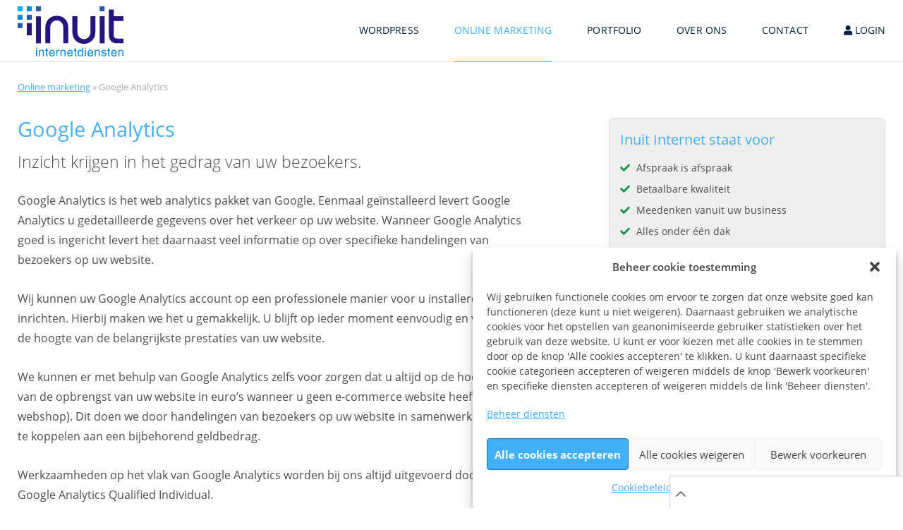

--- FILE ---
content_type: text/html; charset=UTF-8
request_url: https://www.inuit-internet.nl/online-marketing/google-analytics/
body_size: 12133
content:
<!DOCTYPE html>
<!--[if lt IE 7]><html
class="no-js lt-ie9 lt-ie8 lt-ie7" lang="nl-NL"> <![endif]-->
<!--[if IE 7]><html
class="no-js lt-ie9 lt-ie8" lang="nl-NL"> <![endif]-->
<!--[if IE 8]><html
class="no-js lt-ie9" lang="nl-NL"> <![endif]-->
<!--[if gt IE 8]><!--><html
class="no-js" lang="nl-NL"> <!--<![endif]--><head><meta
charset="utf-8" /><meta
http-equiv="X-UA-Compatible" content="IE=edge" /><meta
name="author" content="Inuit Internet Diensten" /><meta
name="viewport" content="width=device-width,initial-scale=1" /><meta
name="HandheldFriendly" content="True" /><meta
name="MobileOptimized" content="320" />
<!--[if IEMobile]><meta
http-equiv="cleartype" content="on" /><![endif]--><meta
name="SKYPE_TOOLBAR" content="SKYPE_TOOLBAR_PARSER_COMPATIBLE" /><meta
name="google-site-verification" content="veH8K7_TkIDc7kmhGrmDTDQdjE6lKhixweBnL60P0Vs" /><link
rel="apple-touch-icon" sizes="57x57" href="/apple-touch-icon-57x57.png"><link
rel="apple-touch-icon" sizes="60x60" href="/apple-touch-icon-60x60.png"><link
rel="apple-touch-icon" sizes="72x72" href="/apple-touch-icon-72x72.png"><link
rel="apple-touch-icon" sizes="76x76" href="/apple-touch-icon-76x76.png"><link
rel="apple-touch-icon" sizes="114x114" href="/apple-touch-icon-114x114.png"><link
rel="apple-touch-icon" sizes="120x120" href="/apple-touch-icon-120x120.png"><link
rel="icon" type="image/png" href="/favicon-32x32.png" sizes="32x32"><link
rel="icon" type="image/png" href="/favicon-96x96.png" sizes="96x96"><link
rel="icon" type="image/png" href="/favicon-16x16.png" sizes="16x16"><link
rel="manifest" href="/manifest.json"><meta
name="msapplication-TileColor" content="#603cba"><meta
name="theme-color" content="#ffffff"><title>Google Analytics - Inuit Internet Diensten</title><link
rel="stylesheet" href="https://www.inuit-internet.nl/static/css/style.css" /> <script src="https://www.inuit-internet.nl/static/js/vendor/modernizr-2.5.3.min.js" defer="defer"></script> <!--[if lt IE 9]> <script src="https://www.inuit-internet.nl/static/js/vendor/respond.min.js" defer="defer"></script> <![endif]--> <script src="https://www.inuit-internet.nl/static/js/libs/jquery.min.js"></script> <script src="/static/js/libs/jquery.easing.js" defer="defer"></script> <script src="/static/js/libs/components.carousel.js" defer="defer"></script> <script src="/static/js/libs/components.shadowbox.js" defer="defer"></script> <script src="/static/js/plugins-min.js" defer="defer"></script> <script src="/static/js/inuit.js" defer="defer"></script> <meta
name='robots' content='index, follow, max-image-preview:large, max-snippet:-1, max-video-preview:-1' /><style>img:is([sizes="auto" i],[sizes^="auto," i]){contain-intrinsic-size:3000px 1500px}</style><meta
name="clonable-verification" content="5c2536d62d57148233788b6fde61ca9efa170d0c"><meta
name="description" content="Google Analytics is het web analytics pakket van Google. Eenmaal geïnstalleerd levert Google Analytics u gedetailleerde gegevens over het verkeer op uw" /><link
rel="canonical" href="https://www.inuit-internet.nl/online-marketing/google-analytics/" /><meta
property="og:locale" content="nl_NL" /><meta
property="og:type" content="article" /><meta
property="og:title" content="Google Analytics - Inuit Internet Diensten" /><meta
property="og:description" content="Google Analytics is het web analytics pakket van Google. Eenmaal geïnstalleerd levert Google Analytics u gedetailleerde gegevens over het verkeer op uw" /><meta
property="og:url" content="https://www.inuit-internet.nl/online-marketing/google-analytics/" /><meta
property="og:site_name" content="Inuit Internet Diensten" /><meta
property="article:modified_time" content="2015-02-12T21:04:34+00:00" /><meta
name="twitter:label1" content="Geschatte leestijd" /><meta
name="twitter:data1" content="1 minuut" /><link
rel='dns-prefetch' href='//cdnjs.cloudflare.com' /><link
rel="alternate" hreflang="x-default" href="https://inuit-internet.nl/online-marketing/google-analytics/" /><link
rel="alternate" hreflang="nl-nl" href="https://inuit-internet.nl/online-marketing/google-analytics/" /><link
rel="alternate" hreflang="en-gb" href="https://inuit-internet.nl/en/online-marketing/google-analytics/" /><style id='classic-theme-styles-inline-css' type='text/css'>
/*! This file is auto-generated */
.wp-block-button__link{color:#fff;background-color:#32373c;border-radius:9999px;box-shadow:none;text-decoration:none;padding:calc(.667em + 2px) calc(1.333em + 2px);font-size:1.125em}.wp-block-file__button{background:#32373c;color:#fff;text-decoration:none}</style><style id='global-styles-inline-css' type='text/css'>:root{--wp--preset--aspect-ratio--square:1;--wp--preset--aspect-ratio--4-3:4/3;--wp--preset--aspect-ratio--3-4:3/4;--wp--preset--aspect-ratio--3-2:3/2;--wp--preset--aspect-ratio--2-3:2/3;--wp--preset--aspect-ratio--16-9:16/9;--wp--preset--aspect-ratio--9-16:9/16;--wp--preset--color--black:#000000;--wp--preset--color--cyan-bluish-gray:#abb8c3;--wp--preset--color--white:#ffffff;--wp--preset--color--pale-pink:#f78da7;--wp--preset--color--vivid-red:#cf2e2e;--wp--preset--color--luminous-vivid-orange:#ff6900;--wp--preset--color--luminous-vivid-amber:#fcb900;--wp--preset--color--light-green-cyan:#7bdcb5;--wp--preset--color--vivid-green-cyan:#00d084;--wp--preset--color--pale-cyan-blue:#8ed1fc;--wp--preset--color--vivid-cyan-blue:#0693e3;--wp--preset--color--vivid-purple:#9b51e0;--wp--preset--gradient--vivid-cyan-blue-to-vivid-purple:linear-gradient(135deg,rgba(6,147,227,1) 0%,rgb(155,81,224) 100%);--wp--preset--gradient--light-green-cyan-to-vivid-green-cyan:linear-gradient(135deg,rgb(122,220,180) 0%,rgb(0,208,130) 100%);--wp--preset--gradient--luminous-vivid-amber-to-luminous-vivid-orange:linear-gradient(135deg,rgba(252,185,0,1) 0%,rgba(255,105,0,1) 100%);--wp--preset--gradient--luminous-vivid-orange-to-vivid-red:linear-gradient(135deg,rgba(255,105,0,1) 0%,rgb(207,46,46) 100%);--wp--preset--gradient--very-light-gray-to-cyan-bluish-gray:linear-gradient(135deg,rgb(238,238,238) 0%,rgb(169,184,195) 100%);--wp--preset--gradient--cool-to-warm-spectrum:linear-gradient(135deg,rgb(74,234,220) 0%,rgb(151,120,209) 20%,rgb(207,42,186) 40%,rgb(238,44,130) 60%,rgb(251,105,98) 80%,rgb(254,248,76) 100%);--wp--preset--gradient--blush-light-purple:linear-gradient(135deg,rgb(255,206,236) 0%,rgb(152,150,240) 100%);--wp--preset--gradient--blush-bordeaux:linear-gradient(135deg,rgb(254,205,165) 0%,rgb(254,45,45) 50%,rgb(107,0,62) 100%);--wp--preset--gradient--luminous-dusk:linear-gradient(135deg,rgb(255,203,112) 0%,rgb(199,81,192) 50%,rgb(65,88,208) 100%);--wp--preset--gradient--pale-ocean:linear-gradient(135deg,rgb(255,245,203) 0%,rgb(182,227,212) 50%,rgb(51,167,181) 100%);--wp--preset--gradient--electric-grass:linear-gradient(135deg,rgb(202,248,128) 0%,rgb(113,206,126) 100%);--wp--preset--gradient--midnight:linear-gradient(135deg,rgb(2,3,129) 0%,rgb(40,116,252) 100%);--wp--preset--font-size--small:13px;--wp--preset--font-size--medium:20px;--wp--preset--font-size--large:36px;--wp--preset--font-size--x-large:42px;--wp--preset--spacing--20:0.44rem;--wp--preset--spacing--30:0.67rem;--wp--preset--spacing--40:1rem;--wp--preset--spacing--50:1.5rem;--wp--preset--spacing--60:2.25rem;--wp--preset--spacing--70:3.38rem;--wp--preset--spacing--80:5.06rem;--wp--preset--shadow--natural:6px 6px 9px rgba(0, 0, 0, 0.2);--wp--preset--shadow--deep:12px 12px 50px rgba(0, 0, 0, 0.4);--wp--preset--shadow--sharp:6px 6px 0px rgba(0, 0, 0, 0.2);--wp--preset--shadow--outlined:6px 6px 0px -3px rgba(255, 255, 255, 1), 6px 6px rgba(0, 0, 0, 1);--wp--preset--shadow--crisp:6px 6px 0px rgba(0, 0, 0, 1)}:where(.is-layout-flex){gap:.5em}:where(.is-layout-grid){gap:.5em}body .is-layout-flex{display:flex}.is-layout-flex{flex-wrap:wrap;align-items:center}.is-layout-flex>:is(*,div){margin:0}body .is-layout-grid{display:grid}.is-layout-grid>:is(*,div){margin:0}:where(.wp-block-columns.is-layout-flex){gap:2em}:where(.wp-block-columns.is-layout-grid){gap:2em}:where(.wp-block-post-template.is-layout-flex){gap:1.25em}:where(.wp-block-post-template.is-layout-grid){gap:1.25em}.has-black-color{color:var(--wp--preset--color--black)!important}.has-cyan-bluish-gray-color{color:var(--wp--preset--color--cyan-bluish-gray)!important}.has-white-color{color:var(--wp--preset--color--white)!important}.has-pale-pink-color{color:var(--wp--preset--color--pale-pink)!important}.has-vivid-red-color{color:var(--wp--preset--color--vivid-red)!important}.has-luminous-vivid-orange-color{color:var(--wp--preset--color--luminous-vivid-orange)!important}.has-luminous-vivid-amber-color{color:var(--wp--preset--color--luminous-vivid-amber)!important}.has-light-green-cyan-color{color:var(--wp--preset--color--light-green-cyan)!important}.has-vivid-green-cyan-color{color:var(--wp--preset--color--vivid-green-cyan)!important}.has-pale-cyan-blue-color{color:var(--wp--preset--color--pale-cyan-blue)!important}.has-vivid-cyan-blue-color{color:var(--wp--preset--color--vivid-cyan-blue)!important}.has-vivid-purple-color{color:var(--wp--preset--color--vivid-purple)!important}.has-black-background-color{background-color:var(--wp--preset--color--black)!important}.has-cyan-bluish-gray-background-color{background-color:var(--wp--preset--color--cyan-bluish-gray)!important}.has-white-background-color{background-color:var(--wp--preset--color--white)!important}.has-pale-pink-background-color{background-color:var(--wp--preset--color--pale-pink)!important}.has-vivid-red-background-color{background-color:var(--wp--preset--color--vivid-red)!important}.has-luminous-vivid-orange-background-color{background-color:var(--wp--preset--color--luminous-vivid-orange)!important}.has-luminous-vivid-amber-background-color{background-color:var(--wp--preset--color--luminous-vivid-amber)!important}.has-light-green-cyan-background-color{background-color:var(--wp--preset--color--light-green-cyan)!important}.has-vivid-green-cyan-background-color{background-color:var(--wp--preset--color--vivid-green-cyan)!important}.has-pale-cyan-blue-background-color{background-color:var(--wp--preset--color--pale-cyan-blue)!important}.has-vivid-cyan-blue-background-color{background-color:var(--wp--preset--color--vivid-cyan-blue)!important}.has-vivid-purple-background-color{background-color:var(--wp--preset--color--vivid-purple)!important}.has-black-border-color{border-color:var(--wp--preset--color--black)!important}.has-cyan-bluish-gray-border-color{border-color:var(--wp--preset--color--cyan-bluish-gray)!important}.has-white-border-color{border-color:var(--wp--preset--color--white)!important}.has-pale-pink-border-color{border-color:var(--wp--preset--color--pale-pink)!important}.has-vivid-red-border-color{border-color:var(--wp--preset--color--vivid-red)!important}.has-luminous-vivid-orange-border-color{border-color:var(--wp--preset--color--luminous-vivid-orange)!important}.has-luminous-vivid-amber-border-color{border-color:var(--wp--preset--color--luminous-vivid-amber)!important}.has-light-green-cyan-border-color{border-color:var(--wp--preset--color--light-green-cyan)!important}.has-vivid-green-cyan-border-color{border-color:var(--wp--preset--color--vivid-green-cyan)!important}.has-pale-cyan-blue-border-color{border-color:var(--wp--preset--color--pale-cyan-blue)!important}.has-vivid-cyan-blue-border-color{border-color:var(--wp--preset--color--vivid-cyan-blue)!important}.has-vivid-purple-border-color{border-color:var(--wp--preset--color--vivid-purple)!important}.has-vivid-cyan-blue-to-vivid-purple-gradient-background{background:var(--wp--preset--gradient--vivid-cyan-blue-to-vivid-purple)!important}.has-light-green-cyan-to-vivid-green-cyan-gradient-background{background:var(--wp--preset--gradient--light-green-cyan-to-vivid-green-cyan)!important}.has-luminous-vivid-amber-to-luminous-vivid-orange-gradient-background{background:var(--wp--preset--gradient--luminous-vivid-amber-to-luminous-vivid-orange)!important}.has-luminous-vivid-orange-to-vivid-red-gradient-background{background:var(--wp--preset--gradient--luminous-vivid-orange-to-vivid-red)!important}.has-very-light-gray-to-cyan-bluish-gray-gradient-background{background:var(--wp--preset--gradient--very-light-gray-to-cyan-bluish-gray)!important}.has-cool-to-warm-spectrum-gradient-background{background:var(--wp--preset--gradient--cool-to-warm-spectrum)!important}.has-blush-light-purple-gradient-background{background:var(--wp--preset--gradient--blush-light-purple)!important}.has-blush-bordeaux-gradient-background{background:var(--wp--preset--gradient--blush-bordeaux)!important}.has-luminous-dusk-gradient-background{background:var(--wp--preset--gradient--luminous-dusk)!important}.has-pale-ocean-gradient-background{background:var(--wp--preset--gradient--pale-ocean)!important}.has-electric-grass-gradient-background{background:var(--wp--preset--gradient--electric-grass)!important}.has-midnight-gradient-background{background:var(--wp--preset--gradient--midnight)!important}.has-small-font-size{font-size:var(--wp--preset--font-size--small)!important}.has-medium-font-size{font-size:var(--wp--preset--font-size--medium)!important}.has-large-font-size{font-size:var(--wp--preset--font-size--large)!important}.has-x-large-font-size{font-size:var(--wp--preset--font-size--x-large)!important}:where(.wp-block-post-template.is-layout-flex){gap:1.25em}:where(.wp-block-post-template.is-layout-grid){gap:1.25em}:where(.wp-block-columns.is-layout-flex){gap:2em}:where(.wp-block-columns.is-layout-grid){gap:2em}:root :where(.wp-block-pullquote){font-size:1.5em;line-height:1.6}</style><style id='woocommerce-inline-inline-css' type='text/css'>.woocommerce form .form-row .required{visibility:visible}</style><link
rel='stylesheet' id='wpo_min-header-0-css' href='/wp-content/cache/wpo-minify/1765795059/assets/wpo-minify-header-01271c88.min.css' type='text/css' media='all' /><link
rel='stylesheet' id='wpo_min-header-1-css' href='/wp-content/cache/wpo-minify/1765795059/assets/wpo-minify-header-2f22120a.min.css' type='text/css' media='only screen and (max-width: 768px)' /><link
rel='stylesheet' id='wpo_min-header-2-css' href='/wp-content/cache/wpo-minify/1765795059/assets/wpo-minify-header-dd2e21cf.min.css' type='text/css' media='all' /> <script type="text/javascript" id="wpo_min-header-0-js-extra">var burst={"tracking":{"isInitialHit":!0,"lastUpdateTimestamp":0,"beacon_url":"https:\/\/www.inuit-internet.nl\/wp-content\/plugins\/burst-statistics\/endpoint.php","ajaxUrl":"https:\/\/www.inuit-internet.nl\/wp-admin\/admin-ajax.php"},"options":{"cookieless":1,"pageUrl":"https:\/\/www.inuit-internet.nl\/online-marketing\/google-analytics\/","beacon_enabled":1,"do_not_track":0,"enable_turbo_mode":0,"track_url_change":0,"cookie_retention_days":30,"debug":0},"goals":{"completed":[],"scriptUrl":"https:\/\/www.inuit-internet.nl\/wp-content\/plugins\/burst-statistics\/assets\/js\/build\/burst-goals.js?v=1764668669","active":[]},"cache":{"uid":null,"fingerprint":null,"isUserAgent":null,"isDoNotTrack":null,"useCookies":null}}</script> <script type="text/javascript" src="/wp-content/cache/wpo-minify/1765795059/assets/wpo-minify-header-466b1a4f.min.js" id="wpo_min-header-0-js"></script> <script type="text/javascript" src="/clonable-cgi/js/sfm" id="clonable-subfolder-ajax-middleware-js"></script> <script type="text/javascript" src="/wp-content/cache/wpo-minify/1765795059/assets/wpo-minify-header-676d08d9.min.js" id="wpo_min-header-2-js"></script> <script type="text/javascript" id="wpo_min-header-3-js-extra">var wc_add_to_cart_params={"ajax_url":"\/wp-admin\/admin-ajax.php","wc_ajax_url":"\/?wc-ajax=%%endpoint%%","i18n_view_cart":"Bekijk winkelwagen","cart_url":"https:\/\/www.inuit-internet.nl\/?page_id=882","is_cart":"","cart_redirect_after_add":"no"};var woocommerce_params={"ajax_url":"\/wp-admin\/admin-ajax.php","wc_ajax_url":"\/?wc-ajax=%%endpoint%%","i18n_password_show":"Wachtwoord weergeven","i18n_password_hide":"Wachtwoord verbergen"}</script> <script type="text/javascript" src="/wp-content/cache/wpo-minify/1765795059/assets/wpo-minify-header-eda52ee5.min.js" id="wpo_min-header-3-js" defer="defer" data-wp-strategy="defer"></script> <link
rel="alternate" title="oEmbed (JSON)" type="application/json+oembed" href="https://www.inuit-internet.nl/wp-json/oembed/1.0/embed?url=https%3A%2F%2Fwww.inuit-internet.nl%2Fonline-marketing%2Fgoogle-analytics%2F" /><link
rel="alternate" title="oEmbed (XML)" type="text/xml+oembed" href="https://www.inuit-internet.nl/wp-json/oembed/1.0/embed?url=https%3A%2F%2Fwww.inuit-internet.nl%2Fonline-marketing%2Fgoogle-analytics%2F&#038;format=xml" />
 <script>window.clonableLSC={"backgroundColor":"#ffffff","backgroundHoverColor":"#efefef","textColor":"#000000","menuTextColor":"#000000","hasHoverTrigger":!1,"hasClickTrigger":!0,"hasRoundedFlags":!0,"showFlag":!0,"showName":!0,"showCountry":!1,"size":"md","queryInput":"","placement":"after","position":"bottom-right","isStatic":!0,"languages":[{"clonableLocaleCode":"nl_NL","clonableDisplayLanguage":"Nederlands","clonableDisplayCountry":"Nederland","clonableUrl":"https://wwwU+002Einuit-internetU+002Enl"},{"clonableLocaleCode":"en_GB","clonableDisplayLanguage":"English","clonableDisplayCountry":"United Kingdom","clonableUrl":"https://wwwU+002Einuit-internetU+002Enl/en/"}]}</script> <script defer src="https://modules.clonable.net/language-switcher/js/init.js?v=1.3.0"></script>  <script type="application/ld+json">{"@context":"https:\/\/schema.org\/","@type":"Article","mainEntityOfPage":{"@type":"WebPage","@id":"https:\/\/www.inuit-internet.nl\/online-marketing\/google-analytics\/"},"url":"https:\/\/www.inuit-internet.nl\/online-marketing\/google-analytics\/","headline":"Google Analytics","datePublished":"2015-02-02T20:39:30+01:00","dateModified":"2015-02-12T22:04:34+01:00","publisher":{"@type":"Organization","@id":"https:\/\/www.inuit-internet.nl\/#organization","name":"Inuit Internet Diensten","logo":{"@type":"ImageObject","url":"","width":600,"height":60}},"description":"Google Analytics is het web analytics pakket van Google. Eenmaal geïnstalleerd levert Google Analytics u gedetailleerde gegevens over het verkeer op uw website. Wanneer Google Analytics goed is ingericht levert het daarnaast veel informatie op over specifieke handelingen van bezoekers op uw website. Wij kunnen uw Google Analytics account","author":{"@type":"Person","name":"adminuser","url":"https:\/\/www.inuit-internet.nl\/author\/adminuser\/","image":{"@type":"ImageObject","url":"https:\/\/secure.gravatar.com\/avatar\/bd95b78f00f79c988e43afd99b1db2ac08790da9435a73e1e5bf82a9d68fe191?s=96&d=mm&r=g","height":96,"width":96}},"commentCount":"0"}</script> <style type="text/css" id="shiftnav-dynamic-css">@media only screen and (min-width:50.25em){#shiftnav-toggle-main,.shiftnav-toggle-mobile{display:none}.shiftnav-wrap{padding-top:0!important}}#shiftnav-toggle-main{background:#40aff7;color:#fff}</style><style>.cmplz-hidden{display:none!important}</style><noscript><style>.woocommerce-product-gallery{opacity:1!important}</style></noscript> <script type="application/ld+json">{
    "@context": "http://schema.org",
    "@type": "BreadcrumbList",
    "itemListElement": [
        {
            "@type": "ListItem",
            "position": 1,
            "item": {
                "@id": "https://www.inuit-internet.nl",
                "name": "Home"
            }
        },
        {
            "@type": "ListItem",
            "position": 2,
            "item": {
                "@id": "https://www.inuit-internet.nl/online-marketing/",
                "name": "Online marketing"
            }
        },
        {
            "@type": "ListItem",
            "position": 3,
            "item": {
                "@id": "https://www.inuit-internet.nl/online-marketing/google-analytics/",
                "name": "Google Analytics"
            }
        }
    ]
}</script> <style type="text/css" id="wp-custom-css">.nav-link{display:none}.cookie-notice-container{padding:30px!important;text-align:left!important;display:inline-block;font-weight:600}.shiftnav{background:#40AFF7}.shiftnav-toggle,.shiftnav-toggle *,.shiftnav,.shiftnav *{color:#fff;line-height:24px}.shiftnav-menu{border:none}.shiftnav ul.shiftnav-menu,.shiftnav ul.shiftnav-menu ul.sub-menu{padding-left:20px}.shiftnav-inner{padding-top:20px}.shiftnav-inner a{line-height:38px;font-weight:600;font-variant:all-small-caps;font-size:22px}.shiftnav-depth-0{margin-bottom:15px}.shiftnav:after{-webkit-box-shadow:0 0 15px rgb(0 0 0 / 50%);-moz-box-shadow:0 0 15px rgb(0 0 0 / .5);-ms-box-shadow:0 0 15px rgb(0 0 0 / .5);-o-box-shadow:0 0 15px rgb(0 0 0 / .5);box-shadow:0 0 15px rgb(0 0 0 / 50%)}#cookie-notice{align-items:center;text-align:center!important;justify-content:center;display:flex}.cn-close-icon{top:15%}#hs-eu-cookie-confirmation{display:none}.cookie-notice-container #cn-notice-text{font-size:14px;font-weight:400;border:none}.cookie-notice-container .btn-1{font-size:12px}@media (min-width:50.25em){.submenu{min-height:190px}}@media (min-width:60em){.cookie-notice-container{width:65%!important}#cookie-notice .cn-button:first-child{margin-left:0!important}}.cmplz-cookiebanner .cmplz-title{font-weight:600!important;font-size:22px}#cmplz-manage-consent .cmplz-manage-consent{display:inline-block!important;bottom:0!important;width:auto!important;height:auto!important;position:fixed!important;right:7%!important;background:#40AFF7!important;font-size:14px!important;border:none!important;color:#fff!important;padding:10px!important;font-weight:700}body.cmplz-document #cmplz-document a{color:#40AFF7!important}.cmplz-cookiebanner .cmplz-buttons .cmplz-btn.cmplz-accept{font-weight:700}.header [title*=Logo]{background-image:url(https://www.inuit-internet.nl/wp-content/uploads/InuitLogoWit.svg);background-position:left center}@media (min-width:50.25em){.header [title*=Logo]{background-image:url(https://www.inuit-internet.nl/wp-content/uploads/InuitLogo-1.svg);background-position:left top}}.referenties,.referenties .referentie-items{height:auto!important}.gfield--type-honeypot{display:none!important}.portfolio-item figure{max-height:211px}</style><style type="text/css" media="screen">html{margin-top:0px!important}* html body{margin-top:0!important}@media screen and (max-width:782px){html{margin-top:0!important}* html body{margin-top:0!important}}</style></head>
 <script>(function(w,d,s,l,i){w[l]=w[l]||[];w[l].push({'gtm.start':new Date().getTime(),event:'gtm.js'});var f=d.getElementsByTagName(s)[0],j=d.createElement(s),dl=l!='dataLayer'?'&l='+l:'';j.async=!0;j.src='https://www.googletagmanager.com/gtm.js?id='+i+dl;f.parentNode.insertBefore(j,f)})(window,document,'script','dataLayer','GTM-TSK8HVV')</script> <body
class="wp-singular page-template page-template-page page-template-page-php page page-id-397 page-child parent-pageid-298 wp-theme-roots page-content theme-roots woocommerce-no-js google-analytics" data-burst_id="397" data-burst_type="page">
<noscript><iframe
src="https://www.googletagmanager.com/ns.html?id=GTM-TSK8HVV"
height="0" width="0" style="display:none;visibility:hidden"></iframe></noscript><div
class="wrap"><header
class="header" role="banner"><div
class="container">
<a
href="https://www.inuit-internet.nl/" title="Logo van Inuit Internet Diensten" class="logo">
<span>Inuit Internet Diensten</span>
</a><ul
id="skip"><li><a
href="#nav"><span>Direct naar:</span>Navigatie</a></li><li><a
href=""><span>Direct naar: </span>Sitemap</a></li></ul><nav
id="nav" role="navigation"><h2>Navigatie</h2>
<a
class="nav-link" href="#nav">
<span
aria-hidden="true"><i
class="fa fa-bars"></i></span>
<span
class="screen-reader-text">Menu</span>
</a><div
class="nav-main" id="nav-main"><ul
id="menu-hoofd-navigatie" class="menu"><li
class="menu-wordpress"><a
href="https://www.inuit-internet.nl/wordpress/">WordPress <span
class="link-border"></span></a><div
class="submenu"><ul><li
class="menu-wordpress-ontwikkeling"><a
href="https://www.inuit-internet.nl/wordpress/wordpress-ontwikkeling/" title="WordPress ontwikkeling op maat">WordPress ontwikkeling</a></li><li
class="menu-woocommerce-specialist"><a
href="https://www.inuit-internet.nl/wordpress/woocommerce-specialist/" title="WordPress e-commerce">WooCommerce Specialist</a></li><li
class="menu-wordpress-performance"><a
href="https://www.inuit-internet.nl/wordpress/wordpress-performance/"><i
class="fa fa-caret-right"></i> WordPress performance</a></li><li
class="menu-wordpress-security"><a
href="https://www.inuit-internet.nl/wordpress/wordpress-security/"><i
class="fa fa-caret-right"></i> WordPress security</a></li><li
class="menu-wordpress-onderhoud"><a
href="https://www.inuit-internet.nl/wordpress/wordpress-onderhoud/"><i
class="fa fa-caret-right"></i> WordPress onderhoud</a></li><li
class="menu-wordpress-training"><a
href="https://www.inuit-internet.nl/wordpress/wordpress-training/"><i
class="fa fa-caret-right"></i> WordPress training</a></li><li
class="menu-managed-wordpress-hosting"><a
href="https://www.inuit-internet.nl/wordpress/managed-wordpress-hosting/"><i
class="fa fa-caret-right"></i> Managed WordPress hosting</a></li></ul></div></li><li
class="current-menu-item menu-online-marketing"><a
href="https://www.inuit-internet.nl/online-marketing/">Online marketing <span
class="link-border"></span></a><div
class="submenu"><ul><li
class="current-menu-item menu-google-analytics"><a
href="https://www.inuit-internet.nl/online-marketing/google-analytics/" aria-current="page">Google Analytics</a></li><li
class="menu-conversie-optimalisatie"><a
href="https://www.inuit-internet.nl/online-marketing/conversie-optimalisatie/"><i
class="fa fa-caret-right"></i> Conversie optimalisatie</a></li><li
class="menu-zoekmachine-optimalisatie-seo"><a
href="https://www.inuit-internet.nl/online-marketing/zoekmachine-optimalisatie/"><i
class="fa fa-caret-right"></i> Zoekmachine optimalisatie (SEO)</a></li></ul></div></li><li
class="menu-portfolio"><a
href="https://www.inuit-internet.nl/portfolio/">Portfolio <span
class="link-border"></span></a></li><li
class="menu-over-ons"><a
href="https://www.inuit-internet.nl/over-ons/">Over ons <span
class="link-border"></span></a></li><li
class="menu-contact"><a
href="https://www.inuit-internet.nl/contact/">Contact <span
class="link-border"></span></a></li><li
class="menu-login"><a
href="https://mijn.inuit-internet.nl"><i
class="fa fa-user"></i>&nbsp;Login <span
class="link-border"></span></a></li></ul></div></nav></div></header><div
id="main" role="main"><div
class="container"><section
class="section breadcrumb compact" role="region"><div
class="content"><p
id="breadcrumbs"><span><span><a
href="https://www.inuit-internet.nl/online-marketing/">Online marketing</a></span> » <span
class="breadcrumb_last" aria-current="page">Google Analytics</span></span></p></div></section><section
class="section compact" role="region"><div
class="box-intro"><div
class="content"><div
class="textwrapper"><h1>Google Analytics</h1><p
class="intro">Inzicht krijgen in het gedrag van uw bezoekers.</p><p>Google Analytics is het web analytics pakket van Google. Eenmaal geïnstalleerd levert Google Analytics u gedetailleerde gegevens over het verkeer op uw website. Wanneer Google Analytics goed is ingericht levert het daarnaast veel informatie op over specifieke handelingen van bezoekers op uw website.</p><p>
Wij kunnen uw Google Analytics account op een professionele manier voor u installeren en inrichten. Hierbij maken we het u gemakkelijk. U blijft op ieder moment eenvoudig en volledig op de hoogte van de belangrijkste prestaties van uw website.</p><p>
We kunnen er met behulp van Google Analytics zelfs voor zorgen dat u altijd op de hoogte blijft van de opbrengst van uw website in euro’s wanneer u geen e-commerce website heeft (zoals een webshop). Dit doen we door handelingen van bezoekers op uw website in samenwerking met u te koppelen aan een bijbehorend geldbedrag.</p><p>Werkzaamheden op het vlak van Google Analytics worden bij ons altijd uitgevoerd door een Google Analytics Qualified Individual.</p><div
class="box-cta"><h3>Vrijblijvend een offerte aanvragen?</h3>
<a
href="https://www.inuit-internet.nl/contact/" class="btn-1">Neem contact op <i
class="fa fa-chevron-circle-right"></i></a></div></div></div><aside
class="aside"><div
class="sidebox sidebox-content greybox"><h3><strong>Inuit Internet staat voor</strong></h3><ul><li><i
class="fa fa-check"></i> Afspraak is afspraak</li><li><i
class="fa fa-check"></i> Betaalbare kwaliteit</li><li><i
class="fa fa-check"></i> Meedenken vanuit uw business</li><li><i
class="fa fa-check"></i> Alles onder één dak</li><li><i
class="fa fa-check"></i> Persoonlijke benadering</li></ul></div><div
class="sidebox sidebox-content center borderbox"><h3><strong>Relax.. we weten wat we doen</strong></h3><p><img
loading="lazy" decoding="async" src="http://inuit-internet.nl/wp-content/uploads/google-analytics-qualified.gif" alt="google-analytics-qualified" width="160" height="160" class="alignleft size-full wp-image-544" /></p></div></aside></div></section></div></div><footer
class="footer" role="contentinfo"><h2>Content informatie</h2><section
class="section light footer-top" role="region"><div
class="container"><div
class="column"><div
class="vcard" itemscope itemtype="http://schema.org/Organization"><h3><span
itemprop="name" class="name"><strong>Inuit Internet Diensten</strong></span></h3><div
itemprop="address" itemscope itemtype="http://schema.org/PostalAddress">
<span
itemprop="streetAddress">Gording 75</span><br
/>
<span
itemprop="postalCode">5406 CN</span>
<span
itemprop="addressLocality">Uden</span><br
/></div>
T:
<span
itemprop="telephone"><a
href="tel:0413288455">0413-288455</a></span><br
/>
E:
<span
itemprop="email"><a
href="mailto:info@inuit-internet.nl" title="Stuur een email naar Inuit Internet Diensten">info@inuit-internet.nl</a></span><br
/>
<br
/><div><h3><span><strong>Overige informatie</strong></span></h3>
<span>KvK nummer: 14119813 0000</span><br
/>
<span>ASN Bank: NL65ASNB0706812123</span><br
/>
<span>BTW nummer: NL1566.31.131. B01</span></div></div></div><div
class="column"><h3><span><strong>Wat klanten zeggen</strong></span></h3><div
class="referenties"><ul
class="referentie-items"><li><p>Inuit heeft mijn website gemaakt zoals ik dat wil en ik ben heel tevreden over de opmaak en dat ik zelf de texten kan wijzigen. INUIT perfect</p>                            <span>
Willem Jansen                            </span></li><li><p>Inuit heeft ons onlangs geholpen om een CMS systeem te implementeren voor onze website. De uitvoering was keurig, er werd teruggekoppeld over de voortgang en eventuele prijsontwikkelingen en de 'mini cursus' HTML en CMS hebben ervoor gezorgd dat wij nu zelf onze website kunnen beheren. Ook op vragen achteraf wordt snel en duidelijk gereageerd. Kortom, Top service!</p>                            <span>
Karel                            </span></li><li><p>Wij hebben op een zeer constructieve, vlotte en prettige manier met Inuit samengewerkt bij het ontwikkelen van onze nieuwe website. Inuit heeft de website perfect uitgewerkt, waarmee ook de online ondersteuning van onze dienstverlening sterk is vergroot. Daarnaast heeft Inuit ervoor gezorgd dat we nu optimaal vindbaar zijn voor zoekmachines!</p>                            <span>
Agnes Geuijen                            </span></li></ul></div></div><div
class="column"><h3 class="hidden">Volg ons</h3><ul
class="list-socialmedia"><li>
<a
href="https://www.linkedin.com/company/inuit-internet-diensten" title="" target="_blank">
<i
class="fa fa-linkedin-square"></i>
<span
class="screen-reader-text"></span>
</a></li></ul></div></div></section><section
class="section compact footer-bottom" role="region"><div
class="container"><div
class="column"><div
class="copyright"><h2>Copyright en technische informatie</h2><p>&copy; 2025 Inuit Internet Diensten. Alle rechten voorbehouden.</p></div></div><div
class="column"><ul
class="footer-nav"><li
class="menu-sitemap"><a
href="https://www.inuit-internet.nl/sitemap/">Sitemap</a></li><li
class="menu-algemene-voorwaarden"><a
href="https://www.inuit-internet.nl/algemene-voorwaarden/">Algemene voorwaarden</a></li><li
class="menu-privacy-statement"><a
rel="privacy-policy" href="https://www.inuit-internet.nl/privacy-statement/">Privacy Statement</a></li><li
class="menu-cookiebeleid-eu"><a
href="https://www.inuit-internet.nl/cookiebeleid-eu/">Cookiebeleid (EU)</a></li></ul></div></div></section></footer></div>
<noscript><p
class="msg-warning">
<strong>Je hebt javascript uitgeschakeld</strong>
<a
href="https://support.google.com/adsense/bin/answer.py?hl=en&amp;answer=12654" title="Lees hier hoe je javascript kunt inschakelen">Lees hier hoe je javascript kunt inschakelen</a></p>
</noscript> <script src="/static/js/libs/jquery.easing.js" defer="defer"></script> <script src="/static/js/libs/components.carousel.js" defer="defer"></script> <script src="/static/js/libs/components.shadowbox.js" defer="defer"></script> <script src="/static/js/plugins-min.js" defer="defer"></script> <script src="/static/js/inuit.js" defer="defer"></script> <script type="speculationrules">
{"prefetch":[{"source":"document","where":{"and":[{"href_matches":"\/*"},{"not":{"href_matches":["\/wp-*.php","\/wp-admin\/*","\/wp-content\/uploads\/*","\/wp-content\/*","\/plugins\/*","\/*","\/*\\?(.+)"]}},{"not":{"selector_matches":"a[rel~=\"nofollow\"]"}},{"not":{"selector_matches":".no-prefetch, .no-prefetch a"}}]},"eagerness":"conservative"}]}
</script> <div
id="cmplz-cookiebanner-container"><div
class="cmplz-cookiebanner cmplz-hidden banner-1 bottom-right-view-preferences optin cmplz-bottom-right cmplz-categories-type-view-preferences" aria-modal="true" data-nosnippet="true" role="dialog" aria-live="polite" aria-labelledby="cmplz-header-1-optin" aria-describedby="cmplz-message-1-optin"><div
class="cmplz-header"><div
class="cmplz-logo"></div><div
class="cmplz-title" id="cmplz-header-1-optin">Beheer cookie toestemming</div><div
class="cmplz-close" tabindex="0" role="button" aria-label="Dialoogvenster sluiten">
<svg
aria-hidden="true" focusable="false" data-prefix="fas" data-icon="times" class="svg-inline--fa fa-times fa-w-11" role="img" xmlns="http://www.w3.org/2000/svg" viewBox="0 0 352 512"><path
fill="currentColor" d="M242.72 256l100.07-100.07c12.28-12.28 12.28-32.19 0-44.48l-22.24-22.24c-12.28-12.28-32.19-12.28-44.48 0L176 189.28 75.93 89.21c-12.28-12.28-32.19-12.28-44.48 0L9.21 111.45c-12.28 12.28-12.28 32.19 0 44.48L109.28 256 9.21 356.07c-12.28 12.28-12.28 32.19 0 44.48l22.24 22.24c12.28 12.28 32.2 12.28 44.48 0L176 322.72l100.07 100.07c12.28 12.28 32.2 12.28 44.48 0l22.24-22.24c12.28-12.28 12.28-32.19 0-44.48L242.72 256z"></path></svg></div></div><div
class="cmplz-divider cmplz-divider-header"></div><div
class="cmplz-body"><div
class="cmplz-message" id="cmplz-message-1-optin">Wij gebruiken functionele cookies om ervoor te zorgen dat onze website goed kan functioneren (deze kunt u niet weigeren). Daarnaast gebruiken we analytische cookies voor het opstellen van geanonimiseerde gebruiker statistieken over het gebruik van deze website. U kunt er voor kiezen met alle cookies in te stemmen door op de knop 'Alle cookies accepteren' te klikken. U kunt daarnaast specifieke cookie categorieën accepteren of weigeren middels de knop 'Bewerk voorkeuren' en specifieke diensten accepteren of weigeren middels de link 'Beheer diensten'.<br></div><div
class="cmplz-categories">
<details
class="cmplz-category cmplz-functional" >
<summary>
<span
class="cmplz-category-header">
<span
class="cmplz-category-title">Functioneel</span>
<span
class='cmplz-always-active'>
<span
class="cmplz-banner-checkbox">
<input
type="checkbox"
id="cmplz-functional-optin"
data-category="cmplz_functional"
class="cmplz-consent-checkbox cmplz-functional"
size="40"
value="1"/>
<label
class="cmplz-label" for="cmplz-functional-optin"><span
class="screen-reader-text">Functioneel</span></label>
</span>
Altijd actief							</span>
<span
class="cmplz-icon cmplz-open">
<svg
xmlns="http://www.w3.org/2000/svg" viewBox="0 0 448 512"  height="18" ><path
d="M224 416c-8.188 0-16.38-3.125-22.62-9.375l-192-192c-12.5-12.5-12.5-32.75 0-45.25s32.75-12.5 45.25 0L224 338.8l169.4-169.4c12.5-12.5 32.75-12.5 45.25 0s12.5 32.75 0 45.25l-192 192C240.4 412.9 232.2 416 224 416z"/></svg>
</span>
</span>
</summary><div
class="cmplz-description">
<span
class="cmplz-description-functional">De technische opslag of toegang is strikt noodzakelijk voor het legitieme doel het gebruik mogelijk te maken van een specifieke dienst waarom de abonnee of gebruiker uitdrukkelijk heeft gevraagd, of met als enig doel de uitvoering van de transmissie van een communicatie over een elektronisch communicatienetwerk.</span></div>
</details><details
class="cmplz-category cmplz-preferences" >
<summary>
<span
class="cmplz-category-header">
<span
class="cmplz-category-title">Voorkeuren</span>
<span
class="cmplz-banner-checkbox">
<input
type="checkbox"
id="cmplz-preferences-optin"
data-category="cmplz_preferences"
class="cmplz-consent-checkbox cmplz-preferences"
size="40"
value="1"/>
<label
class="cmplz-label" for="cmplz-preferences-optin"><span
class="screen-reader-text">Voorkeuren</span></label>
</span>
<span
class="cmplz-icon cmplz-open">
<svg
xmlns="http://www.w3.org/2000/svg" viewBox="0 0 448 512"  height="18" ><path
d="M224 416c-8.188 0-16.38-3.125-22.62-9.375l-192-192c-12.5-12.5-12.5-32.75 0-45.25s32.75-12.5 45.25 0L224 338.8l169.4-169.4c12.5-12.5 32.75-12.5 45.25 0s12.5 32.75 0 45.25l-192 192C240.4 412.9 232.2 416 224 416z"/></svg>
</span>
</span>
</summary><div
class="cmplz-description">
<span
class="cmplz-description-preferences">De technische opslag of toegang is noodzakelijk voor het legitieme doel voorkeuren op te slaan die niet door de abonnee of gebruiker zijn aangevraagd.</span></div>
</details><details
class="cmplz-category cmplz-statistics" >
<summary>
<span
class="cmplz-category-header">
<span
class="cmplz-category-title">Statistieken</span>
<span
class="cmplz-banner-checkbox">
<input
type="checkbox"
id="cmplz-statistics-optin"
data-category="cmplz_statistics"
class="cmplz-consent-checkbox cmplz-statistics"
size="40"
value="1"/>
<label
class="cmplz-label" for="cmplz-statistics-optin"><span
class="screen-reader-text">Statistieken</span></label>
</span>
<span
class="cmplz-icon cmplz-open">
<svg
xmlns="http://www.w3.org/2000/svg" viewBox="0 0 448 512"  height="18" ><path
d="M224 416c-8.188 0-16.38-3.125-22.62-9.375l-192-192c-12.5-12.5-12.5-32.75 0-45.25s32.75-12.5 45.25 0L224 338.8l169.4-169.4c12.5-12.5 32.75-12.5 45.25 0s12.5 32.75 0 45.25l-192 192C240.4 412.9 232.2 416 224 416z"/></svg>
</span>
</span>
</summary><div
class="cmplz-description">
<span
class="cmplz-description-statistics">De technische opslag of toegang die uitsluitend voor statistische doeleinden wordt gebruikt.</span>
<span
class="cmplz-description-statistics-anonymous">De technische opslag of toegang die uitsluitend wordt gebruikt voor anonieme statistische doeleinden. Zonder dagvaarding, vrijwillige naleving door uw Internet Service Provider, of aanvullende gegevens van een derde partij, kan informatie die alleen voor dit doel wordt opgeslagen of opgehaald gewoonlijk niet worden gebruikt om je te identificeren.</span></div>
</details>
<details
class="cmplz-category cmplz-marketing" >
<summary>
<span
class="cmplz-category-header">
<span
class="cmplz-category-title">Marketing</span>
<span
class="cmplz-banner-checkbox">
<input
type="checkbox"
id="cmplz-marketing-optin"
data-category="cmplz_marketing"
class="cmplz-consent-checkbox cmplz-marketing"
size="40"
value="1"/>
<label
class="cmplz-label" for="cmplz-marketing-optin"><span
class="screen-reader-text">Marketing</span></label>
</span>
<span
class="cmplz-icon cmplz-open">
<svg
xmlns="http://www.w3.org/2000/svg" viewBox="0 0 448 512"  height="18" ><path
d="M224 416c-8.188 0-16.38-3.125-22.62-9.375l-192-192c-12.5-12.5-12.5-32.75 0-45.25s32.75-12.5 45.25 0L224 338.8l169.4-169.4c12.5-12.5 32.75-12.5 45.25 0s12.5 32.75 0 45.25l-192 192C240.4 412.9 232.2 416 224 416z"/></svg>
</span>
</span>
</summary><div
class="cmplz-description">
<span
class="cmplz-description-marketing">De technische opslag of toegang is nodig om gebruikersprofielen op te stellen voor het verzenden van reclame, of om de gebruiker op een website of over verschillende websites te volgen voor soortgelijke marketingdoeleinden.</span></div>
</details></div></div><div
class="cmplz-links cmplz-information"><ul><li><a
class="cmplz-link cmplz-manage-options cookie-statement" href="#" data-relative_url="#cmplz-manage-consent-container">Beheer opties</a></li><li><a
class="cmplz-link cmplz-manage-third-parties cookie-statement" href="#" data-relative_url="#cmplz-cookies-overview">Beheer diensten</a></li><li><a
class="cmplz-link cmplz-manage-vendors tcf cookie-statement" href="#" data-relative_url="#cmplz-tcf-wrapper">Beheer {vendor_count} leveranciers</a></li><li><a
class="cmplz-link cmplz-external cmplz-read-more-purposes tcf" target="_blank" rel="noopener noreferrer nofollow" href="https://cookiedatabase.org/tcf/purposes/" aria-label="Lees meer over TCF-doelen op Cookie Database">Lees meer over deze doeleinden</a></li></ul></div><div
class="cmplz-divider cmplz-footer"></div><div
class="cmplz-buttons">
<button
class="cmplz-btn cmplz-accept">Alle cookies accepteren</button>
<button
class="cmplz-btn cmplz-deny">Alle cookies weigeren</button>
<button
class="cmplz-btn cmplz-view-preferences">Bewerk voorkeuren</button>
<button
class="cmplz-btn cmplz-save-preferences">Voorkeuren bewaren</button>
<a
class="cmplz-btn cmplz-manage-options tcf cookie-statement" href="#" data-relative_url="#cmplz-manage-consent-container">Bewerk voorkeuren</a></div><div
class="cmplz-documents cmplz-links"><ul><li><a
class="cmplz-link cookie-statement" href="#" data-relative_url="">{title}</a></li><li><a
class="cmplz-link privacy-statement" href="#" data-relative_url="">{title}</a></li><li><a
class="cmplz-link impressum" href="#" data-relative_url="">{title}</a></li></ul></div></div></div><div
id="cmplz-manage-consent" data-nosnippet="true"><button
class="cmplz-btn cmplz-hidden cmplz-manage-consent manage-consent-1">Cookie settings</button></div><div
class="shiftnav shiftnav-nojs shiftnav-shiftnav-main shiftnav-right-edge shiftnav-skin-none shiftnav-transition-standard" id="shiftnav-main" data-shiftnav-id="shiftnav-main"><div
class="shiftnav-inner"><button
class="shiftnav-panel-close"><i
class="fa fa-times"></i></button><ul
id="menu-primary-navigation-1" class="shiftnav-menu shiftnav-targets-medium shiftnav-targets-text-medium shiftnav-targets-icon-medium shiftnav-indent-subs shiftnav-active-on-hover"><li
class="shiftnav-sub-always shiftnav-depth-0 menu-wordpress"><a
class="shiftnav-target"  href="https://www.inuit-internet.nl/wordpress/">WordPress</a><ul
class="sub-menu sub-menu-1"><li
class="shiftnav-depth-1 menu-wordpress-ontwikkeling"><a
class="shiftnav-target"  title="WordPress ontwikkeling op maat" href="https://www.inuit-internet.nl/wordpress/wordpress-ontwikkeling/">WordPress ontwikkeling</a></li><li
class="shiftnav-depth-1 menu-woocommerce-specialist"><a
class="shiftnav-target"  title="WordPress e-commerce" href="https://www.inuit-internet.nl/wordpress/woocommerce-specialist/">WooCommerce Specialist</a></li><li
class="shiftnav-depth-1 menu-wordpress-performance"><a
class="shiftnav-target"  title="WordPress performance" href="https://www.inuit-internet.nl/wordpress/wordpress-performance/">WordPress performance</a></li><li
class="shiftnav-depth-1 menu-wordpress-security"><a
class="shiftnav-target"  title="WordPress security" href="https://www.inuit-internet.nl/wordpress/wordpress-security/">WordPress security</a></li><li
class="shiftnav-depth-1 menu-wordpress-onderhoud"><a
class="shiftnav-target"  title="WordPress onderhoud" href="https://www.inuit-internet.nl/wordpress/wordpress-onderhoud/">WordPress onderhoud</a></li><li
class="shiftnav-depth-1 menu-wordpress-training"><a
class="shiftnav-target"  title="WordPress training" href="https://www.inuit-internet.nl/wordpress/wordpress-training/">WordPress training</a></li><li
class="shiftnav-depth-1 menu-managed-wordpress-hosting"><a
class="shiftnav-target"  title="Managed wordpress hosting" href="https://www.inuit-internet.nl/wordpress/managed-wordpress-hosting/">Managed WordPress hosting</a></li><li
class="shiftnav-retract"><a
tabindex="0" class="shiftnav-target"><i
class="fa fa-chevron-left"></i> Back</a></li></ul></li><li
class="current-menu-item shiftnav-sub-always shiftnav-depth-0 menu-online-marketing"><a
class="shiftnav-target"  href="https://www.inuit-internet.nl/online-marketing/">Online marketing</a><ul
class="sub-menu sub-menu-1"><li
class="current-menu-item shiftnav-depth-1 menu-google-analytics"><a
class="shiftnav-target"  href="https://www.inuit-internet.nl/online-marketing/google-analytics/">Google Analytics</a></li><li
class="shiftnav-depth-1 menu-conversie-optimalisatie"><a
class="shiftnav-target"  href="https://www.inuit-internet.nl/online-marketing/conversie-optimalisatie/">Conversie optimalisatie</a></li><li
class="shiftnav-depth-1 menu-zoekmachine-optimalisatie-seo"><a
class="shiftnav-target"  href="https://www.inuit-internet.nl/online-marketing/zoekmachine-optimalisatie/">Zoekmachine optimalisatie (SEO)</a></li><li
class="shiftnav-retract"><a
tabindex="0" class="shiftnav-target"><i
class="fa fa-chevron-left"></i> Back</a></li></ul></li><li
class="shiftnav-depth-0 menu-portfolio"><a
class="shiftnav-target"  href="https://www.inuit-internet.nl/portfolio/">Portfolio</a></li><li
class="shiftnav-depth-0 menu-over-ons"><a
class="shiftnav-target"  href="https://www.inuit-internet.nl/over-ons/">Over ons</a></li><li
class="shiftnav-depth-0 menu-contact"><a
class="shiftnav-target"  href="https://www.inuit-internet.nl/contact/">Contact</a></li><li
class="shiftnav-depth-0 menu-login"><a
class="shiftnav-target"  href="https://mijn.inuit-internet.nl">Login</a></li></ul>
<button
class="shiftnav-sr-close shiftnav-sr-only shiftnav-sr-only-focusable">
&times; Close Panel			</button></div></div> <script type='text/javascript'>(function(){var c=document.body.className;c=c.replace(/woocommerce-no-js/,'woocommerce-js');document.body.className=c})()</script> <link
rel='stylesheet' id='wpo_min-footer-0-css' href='/wp-content/cache/wpo-minify/1765795059/assets/wpo-minify-footer-7b0b0e87.min.css' type='text/css' media='all' /> <script type="text/javascript" id="wpo_min-footer-0-js-extra">var wc_order_attribution={"params":{"lifetime":1.0e-5,"session":30,"base64":!1,"ajaxurl":"https:\/\/www.inuit-internet.nl\/wp-admin\/admin-ajax.php","prefix":"wc_order_attribution_","allowTracking":!0},"fields":{"source_type":"current.typ","referrer":"current_add.rf","utm_campaign":"current.cmp","utm_source":"current.src","utm_medium":"current.mdm","utm_content":"current.cnt","utm_id":"current.id","utm_term":"current.trm","utm_source_platform":"current.plt","utm_creative_format":"current.fmt","utm_marketing_tactic":"current.tct","session_entry":"current_add.ep","session_start_time":"current_add.fd","session_pages":"session.pgs","session_count":"udata.vst","user_agent":"udata.uag"}};var shiftnav_data={"shift_body":"on","shift_body_wrapper":"","lock_body":"on","lock_body_x":"on","open_current":"on","collapse_accordions":"off","scroll_panel":"on","breakpoint":"50.25em","v":"1.8.2","pro":"0","touch_off_close":"on","scroll_offset":"100","disable_transforms":"off","close_on_target_click":"on","scroll_top_boundary":"50","scroll_tolerance":"10","process_uber_segments":"on"};var complianz={"prefix":"cmplz_","user_banner_id":"1","set_cookies":[],"block_ajax_content":"0","banner_version":"17552","version":"7.4.4.2","store_consent":"","do_not_track_enabled":"","consenttype":"optin","region":"eu","geoip":"","dismiss_timeout":"","disable_cookiebanner":"","soft_cookiewall":"","dismiss_on_scroll":"","cookie_expiry":"365","url":"https:\/\/www.inuit-internet.nl\/wp-json\/complianz\/v1\/","locale":"lang=nl&locale=nl_NL","set_cookies_on_root":"0","cookie_domain":"","current_policy_id":"15","cookie_path":"\/","categories":{"statistics":"statistieken","marketing":"marketing"},"tcf_active":"","placeholdertext":"<div class=\"cmplz-blocked-content-notice-body\">Klik op 'Ik ga akkoord' om {service} in te schakelen\u00a0<div class=\"cmplz-links\"><a href=\"#\" class=\"cmplz-link cookie-statement\">{title}<\/a><\/div><\/div><button class=\"cmplz-accept-service\">Ik ga akkoord<\/button>","css_file":"https:\/\/www.inuit-internet.nl\/wp-content\/uploads\/complianz\/css\/banner-{banner_id}-{type}.css?v=17552","page_links":{"eu":{"cookie-statement":{"title":"Cookiebeleid ","url":"https:\/\/www.inuit-internet.nl\/cookiebeleid-eu\/"},"privacy-statement":{"title":"Privacy Statement","url":"https:\/\/www.inuit-internet.nl\/privacy-statement\/"}}},"tm_categories":"1","forceEnableStats":"","preview":"","clean_cookies":"1","aria_label":"Klik op de knop om {service} in te schakelen."}</script> <script type="text/javascript" src="/wp-content/cache/wpo-minify/1765795059/assets/wpo-minify-footer-1f4e1cf3.min.js" id="wpo_min-footer-0-js"></script>  <script data-category="functional">(function(w,d,s,l,i){w[l]=w[l]||[];w[l].push({'gtm.start':new Date().getTime(),event:'gtm.js'});var f=d.getElementsByTagName(s)[0],j=d.createElement(s),dl=l!='dataLayer'?'&l='+l:'';j.async=!0;j.src='https://www.googletagmanager.com/gtm.js?id='+i+dl;f.parentNode.insertBefore(j,f)})(window,document,'script','dataLayer','GTM-TSK8HVV')</script> </body></html>
<!-- Cached by WP-Optimize (gzip) - https://teamupdraft.com/wp-optimize/ - Last modified: 17 December 2025 04:20 (Europe/Amsterdam UTC:2) -->


--- FILE ---
content_type: text/html
request_url: https://modules.clonable.net/language-switcher/html/static-frame.html
body_size: 6424
content:
<!DOCTYPE html>
<html lang="en">
<head>
    <meta charset="UTF-8">
    <meta http-equiv="X-UA-Compatible" content="ie=edge">
    <meta name="viewport" content="width=device-width, initial-scale=1, shrink-to-fit=no">
    <title>Clonable Language Switcher</title>

    <!-- Fonts -->
    <link rel="preconnect" href="https://fonts.gstatic.com">
    <link href="https://fonts.googleapis.com/css2?family=Inter:wght@400;500;600;700;800&display=swap"
          rel="stylesheet"/>

    <!-- Styles -->
    <link rel="stylesheet" href="https://modules.clonable.net/language-switcher/css/styles.css?v=1.0.0"/>

    <!-- Scripts -->
    <script src="https://modules.clonable.net/language-switcher/js/main.js?v=1.0.0" defer></script>
</head>
<body>
<div x-data="languageSwitcher">
    <div class="relative flex flex-col">
        <template x-for="(language, index) in languages">
            <a class="flex flex-col" href="#" @click.prevent="clickedLanguage(language.clonableUrl, index)">
                <div class="flex flex-row items-center rounded px-2 py-2"
                     @mouseover="$el.style.backgroundColor=`${backgroundHoverColor}`"
                     @mouseout="$el.style.backgroundColor=`${backgroundColor}`">
                    <i x-show="showFlag" class="mr-2" :class="getFlag(language.clonableLocaleCode)"></i>
                    <span x-show="showName" x-text="language.clonableDisplayLanguage"></span>
                    <span x-show="showCountry"><span x-show="showName">&nbsp;(</span><span x-text="language.clonableDisplayCountry"></span><span x-show="showName">)</span></span>
                </div>
            </a>
        </template>
    </div>
</div>
<script defer>
    document.addEventListener('alpine:init', () => {
        Alpine.data('languageSwitcher', () => ({
            backgroundColor: '',
            backgroundHoverColor: '',
            textColor: '',
            menuTextColor: '',
            hasHoverTrigger: false,
            hasClickTrigger: false,
            hasRoundedFlags: false,
            showFlag: false,
            showName: false,
            showCountry: false,
            size: 'md',
            queryInput: '',
            languages: [],
            opened: true,
            selected: null,
            init() {
                window.addEventListener('message', (event) => {
                    if (event.data?.type !== 'initialize_config') {
                        return;
                    }

                    const clonableLSC = event.data;
                    this.backgroundColor = clonableLSC.backgroundColor;
                    this.backgroundHoverColor = clonableLSC.backgroundHoverColor;
                    this.textColor = clonableLSC.textColor;
                    this.menuTextColor = clonableLSC.menuTextColor;
                    this.hasHoverTrigger = clonableLSC.hasHoverTrigger;
                    this.hasClickTrigger = clonableLSC.hasClickTrigger;
                    this.hasRoundedFlags = clonableLSC.hasRoundedFlags;
                    this.showFlag = clonableLSC.showFlag;
                    this.showName = clonableLSC.showName;
                    this.showCountry = clonableLSC.showCountry;
                    this.size = clonableLSC.size;
                    this.showFlag = clonableLSC.showFlag;
                    // make sure to replace the encoded periods in the string with an actual period
                    const languages = clonableLSC.languages.map(function(language) {
                        language.clonableUrl = language.clonableUrl.replaceAll("U+002E", ".");
                        return language;
                    })
                    // Sort the language switcher so the current page language gets selected
                    this.languages = languages.sort(function (a, b) {
                        const parentUrl = (new URL(clonableLSC.parentLocation));
                        const fullParent = parentUrl.hostname + parentUrl.pathname;

                        const aLanguageUrl = (new URL(a.clonableUrl));
                        const bLanguageUrl = (new URL(b.clonableUrl));

                        const aLanguageMatch = fullParent.length - (fullParent.replace((aLanguageUrl.hostname + aLanguageUrl.pathname), '')).length;
                        const bLanguageMatch = fullParent.length - (fullParent.replace((bLanguageUrl.hostname + bLanguageUrl.pathname), '')).length;
                        return (aLanguageMatch <= bLanguageMatch) ? 1 : -1;
                    });

                    // calculate the width correctly
                    // has to have a timeout of 1ms, because of JavaScript behaviour
                    setTimeout(() => {
                        const items = document.querySelectorAll("a");
                        let maximumWidth = 0;
                        for (let itemIndex = 0; itemIndex < items.length; itemIndex++) {
                            const elements = items[itemIndex].children[0].childNodes;
                            let itemWidth = 0;
                            for (let elementIndex = 0; elementIndex < elements.length; elementIndex++) {
                                const width = elements[elementIndex].offsetWidth;
                                if (width !== undefined) {
                                    itemWidth += width;
                                }
                            }
                            if (itemWidth > maximumWidth) {
                                maximumWidth = itemWidth;
                            }
                        }

                        window.parent.postMessage({
                            action: 'resizeSwitcher',
                            size: maximumWidth + 50
                        }, '*');
                    }, 1)
                });
            },
            getFlag(localeCode) {
                const locale = localeCode.slice(3,5).toUpperCase();
                const rounded = this.hasRoundedFlags ? 'rounded-full ff-square' : '';
                return `fflag-${locale} fflag ${rounded} ff-${this.size}`
            },
            clickedLanguage(url, index) {
                if (index === 0) {
                    window.parent.postMessage({
                        action: 'openMenu'
                    }, '*');
                } else {
                    window.parent.postMessage({
                        action: 'openLink',
                        location: url
                    }, '*')
                }
            }
        }))
    })
</script>
</body>
</html>

--- FILE ---
content_type: text/css
request_url: https://www.inuit-internet.nl/static/css/style.css
body_size: 15439
content:
@charset "UTF-8";
@font-face {
  font-family: 'Open Sans';
  font-style: normal;
  font-weight: 300;
  src: local("Open Sans Light"), local("OpenSans-Light"), url(https://fonts.gstatic.com/s/opensans/v13/DXI1ORHCpsQm3Vp6mXoaTa-j2U0lmluP9RWlSytm3ho.woff2) format("woff2");
  unicode-range: U+0460-052F, U+20B4, U+2DE0-2DFF, U+A640-A69F; }
@font-face {
  font-family: 'Open Sans';
  font-style: normal;
  font-weight: 300;
  src: local("Open Sans Light"), local("OpenSans-Light"), url(https://fonts.gstatic.com/s/opensans/v13/DXI1ORHCpsQm3Vp6mXoaTZX5f-9o1vgP2EXwfjgl7AY.woff2) format("woff2");
  unicode-range: U+0400-045F, U+0490-0491, U+04B0-04B1, U+2116; }
@font-face {
  font-family: 'Open Sans';
  font-style: normal;
  font-weight: 300;
  src: local("Open Sans Light"), local("OpenSans-Light"), url(https://fonts.gstatic.com/s/opensans/v13/DXI1ORHCpsQm3Vp6mXoaTRWV49_lSm1NYrwo-zkhivY.woff2) format("woff2");
  unicode-range: U+1F00-1FFF; }
@font-face {
  font-family: 'Open Sans';
  font-style: normal;
  font-weight: 300;
  src: local("Open Sans Light"), local("OpenSans-Light"), url(https://fonts.gstatic.com/s/opensans/v13/DXI1ORHCpsQm3Vp6mXoaTaaRobkAwv3vxw3jMhVENGA.woff2) format("woff2");
  unicode-range: U+0370-03FF; }
@font-face {
  font-family: 'Open Sans';
  font-style: normal;
  font-weight: 300;
  src: local("Open Sans Light"), local("OpenSans-Light"), url(https://fonts.gstatic.com/s/opensans/v13/DXI1ORHCpsQm3Vp6mXoaTf8zf_FOSsgRmwsS7Aa9k2w.woff2) format("woff2");
  unicode-range: U+0102-0103, U+1EA0-1EF9, U+20AB; }
@font-face {
  font-family: 'Open Sans';
  font-style: normal;
  font-weight: 300;
  src: local("Open Sans Light"), local("OpenSans-Light"), url(https://fonts.gstatic.com/s/opensans/v13/DXI1ORHCpsQm3Vp6mXoaTT0LW-43aMEzIO6XUTLjad8.woff2) format("woff2");
  unicode-range: U+0100-024F, U+1E00-1EFF, U+20A0-20AB, U+20AD-20CF, U+2C60-2C7F, U+A720-A7FF; }
@font-face {
  font-family: 'Open Sans';
  font-style: normal;
  font-weight: 300;
  src: local("Open Sans Light"), local("OpenSans-Light"), url(https://fonts.gstatic.com/s/opensans/v13/DXI1ORHCpsQm3Vp6mXoaTegdm0LZdjqr5-oayXSOefg.woff2) format("woff2");
  unicode-range: U+0000-00FF, U+0131, U+0152-0153, U+02C6, U+02DA, U+02DC, U+2000-206F, U+2074, U+20AC, U+2212, U+2215; }
@font-face {
  font-family: 'Open Sans';
  font-style: normal;
  font-weight: 400;
  src: local("Open Sans"), local("OpenSans"), url(https://fonts.gstatic.com/s/opensans/v13/K88pR3goAWT7BTt32Z01mxJtnKITppOI_IvcXXDNrsc.woff2) format("woff2");
  unicode-range: U+0460-052F, U+20B4, U+2DE0-2DFF, U+A640-A69F; }
@font-face {
  font-family: 'Open Sans';
  font-style: normal;
  font-weight: 400;
  src: local("Open Sans"), local("OpenSans"), url(https://fonts.gstatic.com/s/opensans/v13/RjgO7rYTmqiVp7vzi-Q5URJtnKITppOI_IvcXXDNrsc.woff2) format("woff2");
  unicode-range: U+0400-045F, U+0490-0491, U+04B0-04B1, U+2116; }
@font-face {
  font-family: 'Open Sans';
  font-style: normal;
  font-weight: 400;
  src: local("Open Sans"), local("OpenSans"), url(https://fonts.gstatic.com/s/opensans/v13/LWCjsQkB6EMdfHrEVqA1KRJtnKITppOI_IvcXXDNrsc.woff2) format("woff2");
  unicode-range: U+1F00-1FFF; }
@font-face {
  font-family: 'Open Sans';
  font-style: normal;
  font-weight: 400;
  src: local("Open Sans"), local("OpenSans"), url(https://fonts.gstatic.com/s/opensans/v13/xozscpT2726on7jbcb_pAhJtnKITppOI_IvcXXDNrsc.woff2) format("woff2");
  unicode-range: U+0370-03FF; }
@font-face {
  font-family: 'Open Sans';
  font-style: normal;
  font-weight: 400;
  src: local("Open Sans"), local("OpenSans"), url(https://fonts.gstatic.com/s/opensans/v13/59ZRklaO5bWGqF5A9baEERJtnKITppOI_IvcXXDNrsc.woff2) format("woff2");
  unicode-range: U+0102-0103, U+1EA0-1EF9, U+20AB; }
@font-face {
  font-family: 'Open Sans';
  font-style: normal;
  font-weight: 400;
  src: local("Open Sans"), local("OpenSans"), url(https://fonts.gstatic.com/s/opensans/v13/u-WUoqrET9fUeobQW7jkRRJtnKITppOI_IvcXXDNrsc.woff2) format("woff2");
  unicode-range: U+0100-024F, U+1E00-1EFF, U+20A0-20AB, U+20AD-20CF, U+2C60-2C7F, U+A720-A7FF; }
@font-face {
  font-family: 'Open Sans';
  font-style: normal;
  font-weight: 400;
  src: local("Open Sans"), local("OpenSans"), url(https://fonts.gstatic.com/s/opensans/v13/cJZKeOuBrn4kERxqtaUH3VtXRa8TVwTICgirnJhmVJw.woff2) format("woff2");
  unicode-range: U+0000-00FF, U+0131, U+0152-0153, U+02C6, U+02DA, U+02DC, U+2000-206F, U+2074, U+20AC, U+2212, U+2215; }
@font-face {
  font-family: 'Open Sans';
  font-style: normal;
  font-weight: 600;
  src: local("Open Sans Semibold"), local("OpenSans-Semibold"), url(https://fonts.gstatic.com/s/opensans/v13/MTP_ySUJH_bn48VBG8sNSq-j2U0lmluP9RWlSytm3ho.woff2) format("woff2");
  unicode-range: U+0460-052F, U+20B4, U+2DE0-2DFF, U+A640-A69F; }
@font-face {
  font-family: 'Open Sans';
  font-style: normal;
  font-weight: 600;
  src: local("Open Sans Semibold"), local("OpenSans-Semibold"), url(https://fonts.gstatic.com/s/opensans/v13/MTP_ySUJH_bn48VBG8sNSpX5f-9o1vgP2EXwfjgl7AY.woff2) format("woff2");
  unicode-range: U+0400-045F, U+0490-0491, U+04B0-04B1, U+2116; }
@font-face {
  font-family: 'Open Sans';
  font-style: normal;
  font-weight: 600;
  src: local("Open Sans Semibold"), local("OpenSans-Semibold"), url(https://fonts.gstatic.com/s/opensans/v13/MTP_ySUJH_bn48VBG8sNShWV49_lSm1NYrwo-zkhivY.woff2) format("woff2");
  unicode-range: U+1F00-1FFF; }
@font-face {
  font-family: 'Open Sans';
  font-style: normal;
  font-weight: 600;
  src: local("Open Sans Semibold"), local("OpenSans-Semibold"), url(https://fonts.gstatic.com/s/opensans/v13/MTP_ySUJH_bn48VBG8sNSqaRobkAwv3vxw3jMhVENGA.woff2) format("woff2");
  unicode-range: U+0370-03FF; }
@font-face {
  font-family: 'Open Sans';
  font-style: normal;
  font-weight: 600;
  src: local("Open Sans Semibold"), local("OpenSans-Semibold"), url(https://fonts.gstatic.com/s/opensans/v13/MTP_ySUJH_bn48VBG8sNSv8zf_FOSsgRmwsS7Aa9k2w.woff2) format("woff2");
  unicode-range: U+0102-0103, U+1EA0-1EF9, U+20AB; }
@font-face {
  font-family: 'Open Sans';
  font-style: normal;
  font-weight: 600;
  src: local("Open Sans Semibold"), local("OpenSans-Semibold"), url(https://fonts.gstatic.com/s/opensans/v13/MTP_ySUJH_bn48VBG8sNSj0LW-43aMEzIO6XUTLjad8.woff2) format("woff2");
  unicode-range: U+0100-024F, U+1E00-1EFF, U+20A0-20AB, U+20AD-20CF, U+2C60-2C7F, U+A720-A7FF; }
@font-face {
  font-family: 'Open Sans';
  font-style: normal;
  font-weight: 600;
  src: local("Open Sans Semibold"), local("OpenSans-Semibold"), url(https://fonts.gstatic.com/s/opensans/v13/MTP_ySUJH_bn48VBG8sNSugdm0LZdjqr5-oayXSOefg.woff2) format("woff2");
  unicode-range: U+0000-00FF, U+0131, U+0152-0153, U+02C6, U+02DA, U+02DC, U+2000-206F, U+2074, U+20AC, U+2212, U+2215; }
@font-face {
  font-family: 'Open Sans';
  font-style: normal;
  font-weight: 700;
  src: local("Open Sans Bold"), local("OpenSans-Bold"), url(https://fonts.gstatic.com/s/opensans/v13/k3k702ZOKiLJc3WVjuplzK-j2U0lmluP9RWlSytm3ho.woff2) format("woff2");
  unicode-range: U+0460-052F, U+20B4, U+2DE0-2DFF, U+A640-A69F; }
@font-face {
  font-family: 'Open Sans';
  font-style: normal;
  font-weight: 700;
  src: local("Open Sans Bold"), local("OpenSans-Bold"), url(https://fonts.gstatic.com/s/opensans/v13/k3k702ZOKiLJc3WVjuplzJX5f-9o1vgP2EXwfjgl7AY.woff2) format("woff2");
  unicode-range: U+0400-045F, U+0490-0491, U+04B0-04B1, U+2116; }
@font-face {
  font-family: 'Open Sans';
  font-style: normal;
  font-weight: 700;
  src: local("Open Sans Bold"), local("OpenSans-Bold"), url(https://fonts.gstatic.com/s/opensans/v13/k3k702ZOKiLJc3WVjuplzBWV49_lSm1NYrwo-zkhivY.woff2) format("woff2");
  unicode-range: U+1F00-1FFF; }
@font-face {
  font-family: 'Open Sans';
  font-style: normal;
  font-weight: 700;
  src: local("Open Sans Bold"), local("OpenSans-Bold"), url(https://fonts.gstatic.com/s/opensans/v13/k3k702ZOKiLJc3WVjuplzKaRobkAwv3vxw3jMhVENGA.woff2) format("woff2");
  unicode-range: U+0370-03FF; }
@font-face {
  font-family: 'Open Sans';
  font-style: normal;
  font-weight: 700;
  src: local("Open Sans Bold"), local("OpenSans-Bold"), url(https://fonts.gstatic.com/s/opensans/v13/k3k702ZOKiLJc3WVjuplzP8zf_FOSsgRmwsS7Aa9k2w.woff2) format("woff2");
  unicode-range: U+0102-0103, U+1EA0-1EF9, U+20AB; }
@font-face {
  font-family: 'Open Sans';
  font-style: normal;
  font-weight: 700;
  src: local("Open Sans Bold"), local("OpenSans-Bold"), url(https://fonts.gstatic.com/s/opensans/v13/k3k702ZOKiLJc3WVjuplzD0LW-43aMEzIO6XUTLjad8.woff2) format("woff2");
  unicode-range: U+0100-024F, U+1E00-1EFF, U+20A0-20AB, U+20AD-20CF, U+2C60-2C7F, U+A720-A7FF; }
@font-face {
  font-family: 'Open Sans';
  font-style: normal;
  font-weight: 700;
  src: local("Open Sans Bold"), local("OpenSans-Bold"), url(https://fonts.gstatic.com/s/opensans/v13/k3k702ZOKiLJc3WVjuplzOgdm0LZdjqr5-oayXSOefg.woff2) format("woff2");
  unicode-range: U+0000-00FF, U+0131, U+0152-0153, U+02C6, U+02DA, U+02DC, U+2000-206F, U+2074, U+20AC, U+2212, U+2215; }
@font-face {
  font-family: 'Open Sans';
  font-style: normal;
  font-weight: 800;
  src: local("Open Sans Extrabold"), local("OpenSans-Extrabold"), url(https://fonts.gstatic.com/s/opensans/v13/EInbV5DfGHOiMmvb1Xr-hq-j2U0lmluP9RWlSytm3ho.woff2) format("woff2");
  unicode-range: U+0460-052F, U+20B4, U+2DE0-2DFF, U+A640-A69F; }
@font-face {
  font-family: 'Open Sans';
  font-style: normal;
  font-weight: 800;
  src: local("Open Sans Extrabold"), local("OpenSans-Extrabold"), url(https://fonts.gstatic.com/s/opensans/v13/EInbV5DfGHOiMmvb1Xr-hpX5f-9o1vgP2EXwfjgl7AY.woff2) format("woff2");
  unicode-range: U+0400-045F, U+0490-0491, U+04B0-04B1, U+2116; }
@font-face {
  font-family: 'Open Sans';
  font-style: normal;
  font-weight: 800;
  src: local("Open Sans Extrabold"), local("OpenSans-Extrabold"), url(https://fonts.gstatic.com/s/opensans/v13/EInbV5DfGHOiMmvb1Xr-hhWV49_lSm1NYrwo-zkhivY.woff2) format("woff2");
  unicode-range: U+1F00-1FFF; }
@font-face {
  font-family: 'Open Sans';
  font-style: normal;
  font-weight: 800;
  src: local("Open Sans Extrabold"), local("OpenSans-Extrabold"), url(https://fonts.gstatic.com/s/opensans/v13/EInbV5DfGHOiMmvb1Xr-hqaRobkAwv3vxw3jMhVENGA.woff2) format("woff2");
  unicode-range: U+0370-03FF; }
@font-face {
  font-family: 'Open Sans';
  font-style: normal;
  font-weight: 800;
  src: local("Open Sans Extrabold"), local("OpenSans-Extrabold"), url(https://fonts.gstatic.com/s/opensans/v13/EInbV5DfGHOiMmvb1Xr-hv8zf_FOSsgRmwsS7Aa9k2w.woff2) format("woff2");
  unicode-range: U+0102-0103, U+1EA0-1EF9, U+20AB; }
@font-face {
  font-family: 'Open Sans';
  font-style: normal;
  font-weight: 800;
  src: local("Open Sans Extrabold"), local("OpenSans-Extrabold"), url(https://fonts.gstatic.com/s/opensans/v13/EInbV5DfGHOiMmvb1Xr-hj0LW-43aMEzIO6XUTLjad8.woff2) format("woff2");
  unicode-range: U+0100-024F, U+1E00-1EFF, U+20A0-20AB, U+20AD-20CF, U+2C60-2C7F, U+A720-A7FF; }
@font-face {
  font-family: 'Open Sans';
  font-style: normal;
  font-weight: 800;
  src: local("Open Sans Extrabold"), local("OpenSans-Extrabold"), url(https://fonts.gstatic.com/s/opensans/v13/EInbV5DfGHOiMmvb1Xr-hugdm0LZdjqr5-oayXSOefg.woff2) format("woff2");
  unicode-range: U+0000-00FF, U+0131, U+0152-0153, U+02C6, U+02DA, U+02DC, U+2000-206F, U+2074, U+20AC, U+2212, U+2215; }
@font-face {
  font-family: 'FontAwesome';
  src: url("../fonts/font-awesome/fonts/fontawesome-webfont.eot");
  src: url("../fonts/font-awesome/fonts/fontawesome-webfont.eot?#iefix") format("embedded-opentype"), url("../fonts/font-awesome/fonts/fontawesome-webfont.woff") format("woff"), url("../fonts/font-awesome/fonts/fontawesome-webfont.ttf") format("truetype"), url("../fonts/font-awesome/fonts/fontawesome-webfont.svg#fontawesomeregular") format("svg");
  font-weight: normal;
  font-style: normal; }
.fa {
  display: inline-block;
  font: normal normal normal 14px/1 FontAwesome;
  font-size: inherit;
  text-rendering: auto;
  -webkit-font-smoothing: antialiased;
  -moz-osx-font-smoothing: grayscale; }

.fa-lg {
  font-size: 1.33333333em;
  line-height: .75em;
  vertical-align: -15%; }

.fa-2x {
  font-size: 2em; }

.fa-3x {
  font-size: 3em; }

.fa-4x {
  font-size: 4em; }

.fa-5x {
  font-size: 5em; }

.fa-fw {
  width: 1.28571429em;
  text-align: center; }

.fa-ul {
  padding-left: 0;
  margin-left: 2.14285714em;
  list-style-type: none; }
  .fa-ul > li {
    position: relative; }

.fa-li {
  position: absolute;
  left: -2.14285714em;
  width: 2.14285714em;
  top: .14285714em;
  text-align: center; }
  .fa-li.fa-lg {
    left: -1.85714286em; }

.fa-border {
  padding: .2em .25em .15em;
  border: solid .08em #eee;
  border-radius: 0.1em; }

.pull-right {
  float: right; }

.pull-left {
  float: left; }

.fa.pull-left {
  margin-right: 0.3em; }
.fa.pull-right {
  margin-left: 0.3em; }

.fa-spin {
  -webkit-animation: fa-spin 2s infinite linear;
  animation: fa-spin 2s infinite linear; }

@-webkit-keyframes fa-spin {
  0% {
    -webkit-transform: rotate(0deg);
    transform: rotate(0deg); }
  100% {
    -webkit-transform: rotate(359deg);
    transform: rotate(359deg); } }
@keyframes fa-spin {
  0% {
    -webkit-transform: rotate(0deg);
    transform: rotate(0deg); }
  100% {
    -webkit-transform: rotate(359deg);
    transform: rotate(359deg); } }
:root .fa-rotate-90, :root .fa-rotate-180, :root .fa-rotate-270, :root .fa-flip-horizontal, :root .fa-flip-vertical {
  filter: none; }

.fa-stack {
  position: relative;
  display: inline-block;
  width: 2em;
  height: 2em;
  line-height: 2em;
  vertical-align: middle; }

.fa-stack-1x, .fa-stack-2x {
  position: absolute;
  left: 0;
  width: 100%;
  text-align: center; }

.fa-stack-1x {
  line-height: inherit; }

.fa-stack-2x {
  font-size: 2em; }

.fa-inverse {
  color: #fff; }

.fa-glass:before {
  content: ""; }

.fa-music:before {
  content: ""; }

.fa-search:before {
  content: ""; }

.fa-envelope-o:before {
  content: ""; }

.fa-heart:before {
  content: ""; }

.fa-star:before {
  content: ""; }

.fa-star-o:before {
  content: ""; }

.fa-user:before {
  content: ""; }

.fa-film:before {
  content: ""; }

.fa-th-large:before {
  content: ""; }

.fa-th:before {
  content: ""; }

.fa-th-list:before {
  content: ""; }

.fa-check:before {
  content: ""; }

.fa-remove:before, .fa-close:before, .fa-times:before {
  content: ""; }

.fa-search-plus:before {
  content: ""; }

.fa-search-minus:before {
  content: ""; }

.fa-power-off:before {
  content: ""; }

.fa-signal:before {
  content: ""; }

.fa-gear:before, .fa-cog:before {
  content: ""; }

.fa-trash-o:before {
  content: ""; }

.fa-home:before {
  content: ""; }

.fa-file-o:before {
  content: ""; }

.fa-clock-o:before {
  content: ""; }

.fa-road:before {
  content: ""; }

.fa-download:before {
  content: ""; }

.fa-arrow-circle-o-down:before {
  content: ""; }

.fa-arrow-circle-o-up:before {
  content: ""; }

.fa-inbox:before {
  content: ""; }

.fa-play-circle-o:before {
  content: ""; }

.fa-rotate-right:before, .fa-repeat:before {
  content: ""; }

.fa-refresh:before {
  content: ""; }

.fa-list-alt:before {
  content: ""; }

.fa-lock:before {
  content: ""; }

.fa-flag:before {
  content: ""; }

.fa-headphones:before {
  content: ""; }

.fa-volume-off:before {
  content: ""; }

.fa-volume-down:before {
  content: ""; }

.fa-volume-up:before {
  content: ""; }

.fa-qrcode:before {
  content: ""; }

.fa-barcode:before {
  content: ""; }

.fa-tag:before {
  content: ""; }

.fa-tags:before {
  content: ""; }

.fa-book:before {
  content: ""; }

.fa-bookmark:before {
  content: ""; }

.fa-print:before {
  content: ""; }

.fa-camera:before {
  content: ""; }

.fa-font:before {
  content: ""; }

.fa-bold:before {
  content: ""; }

.fa-italic:before {
  content: ""; }

.fa-text-height:before {
  content: ""; }

.fa-text-width:before {
  content: ""; }

.fa-align-left:before {
  content: ""; }

.fa-align-center:before {
  content: ""; }

.fa-align-right:before {
  content: ""; }

.fa-align-justify:before {
  content: ""; }

.fa-list:before {
  content: ""; }

.fa-dedent:before, .fa-outdent:before {
  content: ""; }

.fa-indent:before {
  content: ""; }

.fa-video-camera:before {
  content: ""; }

.fa-photo:before, .fa-image:before, .fa-picture-o:before {
  content: ""; }

.fa-pencil:before {
  content: ""; }

.fa-map-marker:before {
  content: ""; }

.fa-adjust:before {
  content: ""; }

.fa-tint:before {
  content: ""; }

.fa-edit:before, .fa-pencil-square-o:before {
  content: ""; }

.fa-share-square-o:before {
  content: ""; }

.fa-check-square-o:before {
  content: ""; }

.fa-arrows:before {
  content: ""; }

.fa-step-backward:before {
  content: ""; }

.fa-fast-backward:before {
  content: ""; }

.fa-backward:before {
  content: ""; }

.fa-play:before {
  content: ""; }

.fa-pause:before {
  content: ""; }

.fa-stop:before {
  content: ""; }

.fa-forward:before {
  content: ""; }

.fa-fast-forward:before {
  content: ""; }

.fa-step-forward:before {
  content: ""; }

.fa-eject:before {
  content: ""; }

.fa-chevron-left:before {
  content: ""; }

.fa-chevron-right:before {
  content: ""; }

.fa-plus-circle:before {
  content: ""; }

.fa-minus-circle:before {
  content: ""; }

.fa-times-circle:before {
  content: ""; }

.fa-check-circle:before {
  content: ""; }

.fa-question-circle:before {
  content: ""; }

.fa-info-circle:before {
  content: ""; }

.fa-crosshairs:before {
  content: ""; }

.fa-times-circle-o:before {
  content: ""; }

.fa-check-circle-o:before {
  content: ""; }

.fa-ban:before {
  content: ""; }

.fa-arrow-left:before {
  content: ""; }

.fa-arrow-right:before {
  content: ""; }

.fa-arrow-up:before {
  content: ""; }

.fa-arrow-down:before {
  content: ""; }

.fa-mail-forward:before, .fa-share:before {
  content: ""; }

.fa-expand:before {
  content: ""; }

.fa-compress:before {
  content: ""; }

.fa-plus:before {
  content: ""; }

.fa-minus:before {
  content: ""; }

.fa-asterisk:before {
  content: ""; }

.fa-exclamation-circle:before {
  content: ""; }

.fa-gift:before {
  content: ""; }

.fa-leaf:before {
  content: ""; }

.fa-fire:before {
  content: ""; }

.fa-eye:before {
  content: ""; }

.fa-eye-slash:before {
  content: ""; }

.fa-warning:before, .fa-exclamation-triangle:before {
  content: ""; }

.fa-plane:before {
  content: ""; }

.fa-calendar:before {
  content: ""; }

.fa-random:before {
  content: ""; }

.fa-comment:before {
  content: ""; }

.fa-magnet:before {
  content: ""; }

.fa-chevron-up:before {
  content: ""; }

.fa-chevron-down:before {
  content: ""; }

.fa-retweet:before {
  content: ""; }

.fa-shopping-cart:before {
  content: ""; }

.fa-folder:before {
  content: ""; }

.fa-folder-open:before {
  content: ""; }

.fa-arrows-v:before {
  content: ""; }

.fa-arrows-h:before {
  content: ""; }

.fa-bar-chart-o:before, .fa-bar-chart:before {
  content: ""; }

.fa-twitter-square:before {
  content: ""; }

.fa-facebook-square:before {
  content: ""; }

.fa-camera-retro:before {
  content: ""; }

.fa-key:before {
  content: ""; }

.fa-gears:before, .fa-cogs:before {
  content: ""; }

.fa-comments:before {
  content: ""; }

.fa-thumbs-o-up:before {
  content: ""; }

.fa-thumbs-o-down:before {
  content: ""; }

.fa-star-half:before {
  content: ""; }

.fa-heart-o:before {
  content: ""; }

.fa-sign-out:before {
  content: ""; }

.fa-linkedin-square:before {
  content: ""; }

.fa-thumb-tack:before {
  content: ""; }

.fa-external-link:before {
  content: ""; }

.fa-sign-in:before {
  content: ""; }

.fa-trophy:before {
  content: ""; }

.fa-github-square:before {
  content: ""; }

.fa-upload:before {
  content: ""; }

.fa-lemon-o:before {
  content: ""; }

.fa-phone:before {
  content: ""; }

.fa-square-o:before {
  content: ""; }

.fa-bookmark-o:before {
  content: ""; }

.fa-phone-square:before {
  content: ""; }

.fa-twitter:before {
  content: ""; }

.fa-facebook:before {
  content: ""; }

.fa-github:before {
  content: ""; }

.fa-unlock:before {
  content: ""; }

.fa-credit-card:before {
  content: ""; }

.fa-rss:before {
  content: ""; }

.fa-hdd-o:before {
  content: ""; }

.fa-bullhorn:before {
  content: ""; }

.fa-bell:before {
  content: ""; }

.fa-certificate:before {
  content: ""; }

.fa-hand-o-right:before {
  content: ""; }

.fa-hand-o-left:before {
  content: ""; }

.fa-hand-o-up:before {
  content: ""; }

.fa-hand-o-down:before {
  content: ""; }

.fa-arrow-circle-left:before {
  content: ""; }

.fa-arrow-circle-right:before {
  content: ""; }

.fa-arrow-circle-up:before {
  content: ""; }

.fa-arrow-circle-down:before {
  content: ""; }

.fa-globe:before {
  content: ""; }

.fa-wrench:before {
  content: ""; }

.fa-tasks:before {
  content: ""; }

.fa-filter:before {
  content: ""; }

.fa-briefcase:before {
  content: ""; }

.fa-arrows-alt:before {
  content: ""; }

.fa-group:before, .fa-users:before {
  content: ""; }

.fa-chain:before, .fa-link:before {
  content: ""; }

.fa-cloud:before {
  content: ""; }

.fa-flask:before {
  content: ""; }

.fa-cut:before, .fa-scissors:before {
  content: ""; }

.fa-copy:before, .fa-files-o:before {
  content: ""; }

.fa-paperclip:before {
  content: ""; }

.fa-save:before, .fa-floppy-o:before {
  content: ""; }

.fa-square:before {
  content: ""; }

.fa-navicon:before, .fa-reorder:before, .fa-bars:before {
  content: ""; }

.fa-list-ul:before {
  content: ""; }

.fa-list-ol:before {
  content: ""; }

.fa-strikethrough:before {
  content: ""; }

.fa-underline:before {
  content: ""; }

.fa-table:before {
  content: ""; }

.fa-magic:before {
  content: ""; }

.fa-truck:before {
  content: ""; }

.fa-pinterest:before {
  content: ""; }

.fa-pinterest-square:before {
  content: ""; }

.fa-google-plus-square:before {
  content: ""; }

.fa-google-plus:before {
  content: ""; }

.fa-money:before {
  content: ""; }

.fa-caret-down:before {
  content: ""; }

.fa-caret-up:before {
  content: ""; }

.fa-caret-left:before {
  content: ""; }

.fa-caret-right:before {
  content: ""; }

.fa-columns:before {
  content: ""; }

.fa-unsorted:before, .fa-sort:before {
  content: ""; }

.fa-sort-down:before, .fa-sort-desc:before {
  content: ""; }

.fa-sort-up:before, .fa-sort-asc:before {
  content: ""; }

.fa-envelope:before {
  content: ""; }

.fa-linkedin:before {
  content: ""; }

.fa-rotate-left:before, .fa-undo:before {
  content: ""; }

.fa-legal:before, .fa-gavel:before {
  content: ""; }

.fa-dashboard:before, .fa-tachometer:before {
  content: ""; }

.fa-comment-o:before {
  content: ""; }

.fa-comments-o:before {
  content: ""; }

.fa-flash:before, .fa-bolt:before {
  content: ""; }

.fa-sitemap:before {
  content: ""; }

.fa-umbrella:before {
  content: ""; }

.fa-paste:before, .fa-clipboard:before {
  content: ""; }

.fa-lightbulb-o:before {
  content: ""; }

.fa-exchange:before {
  content: ""; }

.fa-cloud-download:before {
  content: ""; }

.fa-cloud-upload:before {
  content: ""; }

.fa-user-md:before {
  content: ""; }

.fa-stethoscope:before {
  content: ""; }

.fa-suitcase:before {
  content: ""; }

.fa-bell-o:before {
  content: ""; }

.fa-coffee:before {
  content: ""; }

.fa-cutlery:before {
  content: ""; }

.fa-file-text-o:before {
  content: ""; }

.fa-building-o:before {
  content: ""; }

.fa-hospital-o:before {
  content: ""; }

.fa-ambulance:before {
  content: ""; }

.fa-medkit:before {
  content: ""; }

.fa-fighter-jet:before {
  content: ""; }

.fa-beer:before {
  content: ""; }

.fa-h-square:before {
  content: ""; }

.fa-plus-square:before {
  content: ""; }

.fa-angle-double-left:before {
  content: ""; }

.fa-angle-double-right:before {
  content: ""; }

.fa-angle-double-up:before {
  content: ""; }

.fa-angle-double-down:before {
  content: ""; }

.fa-angle-left:before {
  content: ""; }

.fa-angle-right:before {
  content: ""; }

.fa-angle-up:before {
  content: ""; }

.fa-angle-down:before {
  content: ""; }

.fa-desktop:before {
  content: ""; }

.fa-laptop:before {
  content: ""; }

.fa-tablet:before {
  content: ""; }

.fa-mobile-phone:before, .fa-mobile:before {
  content: ""; }

.fa-circle-o:before {
  content: ""; }

.fa-quote-left:before {
  content: ""; }

.fa-quote-right:before {
  content: ""; }

.fa-spinner:before {
  content: ""; }

.fa-circle:before {
  content: ""; }

.fa-mail-reply:before, .fa-reply:before {
  content: ""; }

.fa-github-alt:before {
  content: ""; }

.fa-folder-o:before {
  content: ""; }

.fa-folder-open-o:before {
  content: ""; }

.fa-smile-o:before {
  content: ""; }

.fa-frown-o:before {
  content: ""; }

.fa-meh-o:before {
  content: ""; }

.fa-gamepad:before {
  content: ""; }

.fa-keyboard-o:before {
  content: ""; }

.fa-flag-o:before {
  content: ""; }

.fa-flag-checkered:before {
  content: ""; }

.fa-terminal:before {
  content: ""; }

.fa-code:before {
  content: ""; }

.fa-mail-reply-all:before, .fa-reply-all:before {
  content: ""; }

.fa-star-half-empty:before, .fa-star-half-full:before, .fa-star-half-o:before {
  content: ""; }

.fa-location-arrow:before {
  content: ""; }

.fa-crop:before {
  content: ""; }

.fa-code-fork:before {
  content: ""; }

.fa-unlink:before, .fa-chain-broken:before {
  content: ""; }

.fa-question:before {
  content: ""; }

.fa-info:before {
  content: ""; }

.fa-exclamation:before {
  content: ""; }

.fa-superscript:before {
  content: ""; }

.fa-subscript:before {
  content: ""; }

.fa-eraser:before {
  content: ""; }

.fa-puzzle-piece:before {
  content: ""; }

.fa-microphone:before {
  content: ""; }

.fa-microphone-slash:before {
  content: ""; }

.fa-shield:before {
  content: ""; }

.fa-calendar-o:before {
  content: ""; }

.fa-fire-extinguisher:before {
  content: ""; }

.fa-rocket:before {
  content: ""; }

.fa-maxcdn:before {
  content: ""; }

.fa-chevron-circle-left:before {
  content: ""; }

.fa-chevron-circle-right:before {
  content: ""; }

.fa-chevron-circle-up:before {
  content: ""; }

.fa-chevron-circle-down:before {
  content: ""; }

.fa-html5:before {
  content: ""; }

.fa-css3:before {
  content: ""; }

.fa-anchor:before {
  content: ""; }

.fa-unlock-alt:before {
  content: ""; }

.fa-bullseye:before {
  content: ""; }

.fa-ellipsis-h:before {
  content: ""; }

.fa-ellipsis-v:before {
  content: ""; }

.fa-rss-square:before {
  content: ""; }

.fa-play-circle:before {
  content: ""; }

.fa-ticket:before {
  content: ""; }

.fa-minus-square:before {
  content: ""; }

.fa-minus-square-o:before {
  content: ""; }

.fa-level-up:before {
  content: ""; }

.fa-level-down:before {
  content: ""; }

.fa-check-square:before {
  content: ""; }

.fa-pencil-square:before {
  content: ""; }

.fa-external-link-square:before {
  content: ""; }

.fa-share-square:before {
  content: ""; }

.fa-compass:before {
  content: ""; }

.fa-toggle-down:before, .fa-caret-square-o-down:before {
  content: ""; }

.fa-toggle-up:before, .fa-caret-square-o-up:before {
  content: ""; }

.fa-toggle-right:before, .fa-caret-square-o-right:before {
  content: ""; }

.fa-euro:before, .fa-eur:before {
  content: ""; }

.fa-gbp:before {
  content: ""; }

.fa-dollar:before, .fa-usd:before {
  content: ""; }

.fa-rupee:before, .fa-inr:before {
  content: ""; }

.fa-cny:before, .fa-rmb:before, .fa-yen:before, .fa-jpy:before {
  content: ""; }

.fa-ruble:before, .fa-rouble:before, .fa-rub:before {
  content: ""; }

.fa-won:before, .fa-krw:before {
  content: ""; }

.fa-bitcoin:before, .fa-btc:before {
  content: ""; }

.fa-file:before {
  content: ""; }

.fa-file-text:before {
  content: ""; }

.fa-sort-alpha-asc:before {
  content: ""; }

.fa-sort-alpha-desc:before {
  content: ""; }

.fa-sort-amount-asc:before {
  content: ""; }

.fa-sort-amount-desc:before {
  content: ""; }

.fa-sort-numeric-asc:before {
  content: ""; }

.fa-sort-numeric-desc:before {
  content: ""; }

.fa-thumbs-up:before {
  content: ""; }

.fa-thumbs-down:before {
  content: ""; }

.fa-youtube-square:before {
  content: ""; }

.fa-youtube:before {
  content: ""; }

.fa-xing:before {
  content: ""; }

.fa-xing-square:before {
  content: ""; }

.fa-youtube-play:before {
  content: ""; }

.fa-dropbox:before {
  content: ""; }

.fa-stack-overflow:before {
  content: ""; }

.fa-instagram:before {
  content: ""; }

.fa-flickr:before {
  content: ""; }

.fa-adn:before {
  content: ""; }

.fa-bitbucket:before {
  content: ""; }

.fa-bitbucket-square:before {
  content: ""; }

.fa-tumblr:before {
  content: ""; }

.fa-tumblr-square:before {
  content: ""; }

.fa-long-arrow-down:before {
  content: ""; }

.fa-long-arrow-up:before {
  content: ""; }

.fa-long-arrow-left:before {
  content: ""; }

.fa-long-arrow-right:before {
  content: ""; }

.fa-apple:before {
  content: ""; }

.fa-windows:before {
  content: ""; }

.fa-android:before {
  content: ""; }

.fa-linux:before {
  content: ""; }

.fa-dribbble:before {
  content: ""; }

.fa-skype:before {
  content: ""; }

.fa-foursquare:before {
  content: ""; }

.fa-trello:before {
  content: ""; }

.fa-female:before {
  content: ""; }

.fa-male:before {
  content: ""; }

.fa-gittip:before {
  content: ""; }

.fa-sun-o:before {
  content: ""; }

.fa-moon-o:before {
  content: ""; }

.fa-archive:before {
  content: ""; }

.fa-bug:before {
  content: ""; }

.fa-vk:before {
  content: ""; }

.fa-weibo:before {
  content: ""; }

.fa-renren:before {
  content: ""; }

.fa-pagelines:before {
  content: ""; }

.fa-stack-exchange:before {
  content: ""; }

.fa-arrow-circle-o-right:before {
  content: ""; }

.fa-arrow-circle-o-left:before {
  content: ""; }

.fa-toggle-left:before, .fa-caret-square-o-left:before {
  content: ""; }

.fa-dot-circle-o:before {
  content: ""; }

.fa-wheelchair:before {
  content: ""; }

.fa-vimeo-square:before {
  content: ""; }

.fa-turkish-lira:before, .fa-try:before {
  content: ""; }

.fa-plus-square-o:before {
  content: ""; }

.fa-space-shuttle:before {
  content: ""; }

.fa-slack:before {
  content: ""; }

.fa-envelope-square:before {
  content: ""; }

.fa-wordpress:before {
  content: ""; }

.fa-openid:before {
  content: ""; }

.fa-institution:before, .fa-bank:before, .fa-university:before {
  content: ""; }

.fa-mortar-board:before, .fa-graduation-cap:before {
  content: ""; }

.fa-yahoo:before {
  content: ""; }

.fa-google:before {
  content: ""; }

.fa-reddit:before {
  content: ""; }

.fa-reddit-square:before {
  content: ""; }

.fa-stumbleupon-circle:before {
  content: ""; }

.fa-stumbleupon:before {
  content: ""; }

.fa-delicious:before {
  content: ""; }

.fa-digg:before {
  content: ""; }

.fa-pied-piper:before {
  content: ""; }

.fa-pied-piper-alt:before {
  content: ""; }

.fa-drupal:before {
  content: ""; }

.fa-joomla:before {
  content: ""; }

.fa-language:before {
  content: ""; }

.fa-fax:before {
  content: ""; }

.fa-building:before {
  content: ""; }

.fa-child:before {
  content: ""; }

.fa-paw:before {
  content: ""; }

.fa-spoon:before {
  content: ""; }

.fa-cube:before {
  content: ""; }

.fa-cubes:before {
  content: ""; }

.fa-behance:before {
  content: ""; }

.fa-behance-square:before {
  content: ""; }

.fa-steam:before {
  content: ""; }

.fa-steam-square:before {
  content: ""; }

.fa-recycle:before {
  content: ""; }

.fa-automobile:before, .fa-car:before {
  content: ""; }

.fa-cab:before, .fa-taxi:before {
  content: ""; }

.fa-tree:before {
  content: ""; }

.fa-spotify:before {
  content: ""; }

.fa-deviantart:before {
  content: ""; }

.fa-soundcloud:before {
  content: ""; }

.fa-database:before {
  content: ""; }

.fa-file-pdf-o:before {
  content: ""; }

.fa-file-word-o:before {
  content: ""; }

.fa-file-excel-o:before {
  content: ""; }

.fa-file-powerpoint-o:before {
  content: ""; }

.fa-file-photo-o:before, .fa-file-picture-o:before, .fa-file-image-o:before {
  content: ""; }

.fa-file-zip-o:before, .fa-file-archive-o:before {
  content: ""; }

.fa-file-sound-o:before, .fa-file-audio-o:before {
  content: ""; }

.fa-file-movie-o:before, .fa-file-video-o:before {
  content: ""; }

.fa-file-code-o:before {
  content: ""; }

.fa-vine:before {
  content: ""; }

.fa-codepen:before {
  content: ""; }

.fa-jsfiddle:before {
  content: ""; }

.fa-life-bouy:before, .fa-life-buoy:before, .fa-life-saver:before, .fa-support:before, .fa-life-ring:before {
  content: ""; }

.fa-circle-o-notch:before {
  content: ""; }

.fa-ra:before, .fa-rebel:before {
  content: ""; }

.fa-ge:before, .fa-empire:before {
  content: ""; }

.fa-git-square:before {
  content: ""; }

.fa-git:before {
  content: ""; }

.fa-hacker-news:before {
  content: ""; }

.fa-tencent-weibo:before {
  content: ""; }

.fa-qq:before {
  content: ""; }

.fa-wechat:before, .fa-weixin:before {
  content: ""; }

.fa-send:before, .fa-paper-plane:before {
  content: ""; }

.fa-send-o:before, .fa-paper-plane-o:before {
  content: ""; }

.fa-history:before {
  content: ""; }

.fa-circle-thin:before {
  content: ""; }

.fa-header:before {
  content: ""; }

.fa-paragraph:before {
  content: ""; }

.fa-sliders:before {
  content: ""; }

.fa-share-alt:before {
  content: ""; }

.fa-share-alt-square:before {
  content: ""; }

.fa-bomb:before {
  content: ""; }

.fa-soccer-ball-o:before, .fa-futbol-o:before {
  content: ""; }

.fa-tty:before {
  content: ""; }

.fa-binoculars:before {
  content: ""; }

.fa-plug:before {
  content: ""; }

.fa-slideshare:before {
  content: ""; }

.fa-twitch:before {
  content: ""; }

.fa-yelp:before {
  content: ""; }

.fa-newspaper-o:before {
  content: ""; }

.fa-wifi:before {
  content: ""; }

.fa-calculator:before {
  content: ""; }

.fa-paypal:before {
  content: ""; }

.fa-google-wallet:before {
  content: ""; }

.fa-cc-visa:before {
  content: ""; }

.fa-cc-mastercard:before {
  content: ""; }

.fa-cc-discover:before {
  content: ""; }

.fa-cc-amex:before {
  content: ""; }

.fa-cc-paypal:before {
  content: ""; }

.fa-cc-stripe:before {
  content: ""; }

.fa-bell-slash:before {
  content: ""; }

.fa-bell-slash-o:before {
  content: ""; }

.fa-trash:before {
  content: ""; }

.fa-copyright:before {
  content: ""; }

.fa-at:before {
  content: ""; }

.fa-eyedropper:before {
  content: ""; }

.fa-paint-brush:before {
  content: ""; }

.fa-birthday-cake:before {
  content: ""; }

.fa-area-chart:before {
  content: ""; }

.fa-pie-chart:before {
  content: ""; }

.fa-line-chart:before {
  content: ""; }

.fa-lastfm:before {
  content: ""; }

.fa-lastfm-square:before {
  content: ""; }

.fa-toggle-off:before {
  content: ""; }

.fa-toggle-on:before {
  content: ""; }

.fa-bicycle:before {
  content: ""; }

.fa-bus:before {
  content: ""; }

.fa-ioxhost:before {
  content: ""; }

.fa-angellist:before {
  content: ""; }

.fa-cc:before {
  content: ""; }

.fa-shekel:before, .fa-sheqel:before, .fa-ils:before {
  content: ""; }

.fa-meanpath:before {
  content: ""; }

body, html {
  -webkit-font-smoothing: antialiased; }

body, figure {
  margin: 0; }

.copyright li, .copyright strong {
  font-family: "Open Sans", sans-serif; }

.footer h3 {
  font-family: "Open Sans", sans-serif; }

.section h1, .section h2, .section h3, .section strong {
  font-family: "Open Sans", sans-serif; }

.subscribe, a, body {
  font-family: "Open Sans", sans-serif; }

h1, h2, h3, h4, h5 {
  font-family: "Open Sans", sans-serif; }
  h1 strong, h2 strong, h3 strong, h4 strong, h5 strong {
    font-family: "Open Sans", sans-serif; }

ol, p, ul {
  font-family: "Open Sans", sans-serif; }

.article .row:after, .article:after {
  clear: both; }

.box-cta, .box-intro:after {
  clear: both; }

.box-items .left:after, .box-items .row:after, .box-items figure:after {
  clear: both; }

.carousel .carousel-images:after, .carousel-images li:after, .container:after {
  clear: both; }

.footer .row:after, .footer:after {
  clear: both; }

.homebox-items > .btn-1, .homepage-intro-list:after, .list-clients:after, .list-portfolio:after, .nav-main:after, .row:after, .section:after, form:after {
  clear: both; }

.wrap, svg:not(:root) {
  overflow: hidden; }

.article .row:after, .article .row:before {
  content: ""; }

.row:after, .row:before {
  content: ""; }

.section:after, .section:before {
  content: ""; }

q:after, q:before {
  content: ""; }

.article .column > img, .list-portfolio img {
  -icab-box-sizing: border-box;
  -khtml-box-sizing: border-box; }

@font-face {
  font-family: icons;
  src: url(../fonts/icons.eot); }
@font-face {
  font-family: dashicons;
  src: url(../fonts/dashicons.eot); }
@font-face {
  font-family: dashicons;
  src: url("data:application/x-font-woff; charset=utf-8; base64, xxx") format("woff"), url(../fonts/dashicons.ttf) format("truetype"), url(../fonts/dashicons.svg#dashicons) format("svg");
  font-weight: 400;
  font-style: normal; }
article, aside, details, figcaption, figure, footer, header, hgroup, nav, section {
  display: block; }

audio, canvas, video {
  display: inline-block; }

[hidden], audio:not([controls]) {
  display: none; }

html {
  -ms-text-size-adjust: 100%;
  -webkit-text-size-adjust: 100%;
  font-size: 100%; }

body {
  color: #4d4d4d;
  font-size: 16px;
  background: #fff;
  line-height: 1.538461538em;
  font-smoothing: antialiased; }

::-moz-selection, ::selection {
  background: #40AFF7;
  color: #fff;
  text-shadow: none; }

.bluetext {
  color: #40AFF7; }

.fullwidth {
  width: 100% !important; }

.blue-large {
  color: #40AFF7;
  font-size: 28px;
  font-weight: 600; }

a {
  text-decoration: none;
  color: #40AFF7; }

.content a, .homepage-intro p > a, .msg-warning a {
  text-decoration: underline; }

a:active, a:hover {
  text-decoration: underline; }
a p {
  color: #454545; }
a:focus {
  outline: dotted thin; }
a:active, a:hover {
  outline: 0; }

abbr[title] {
  border-bottom: 1px dotted; }

b, strong {
  font-weight: 700; }

blockquote {
  margin: 1em 40px; }

q {
  quotes: none; }
  q:after, q:before {
    content: none; }

small {
  font-size: 85%; }

sub, sup {
  font-size: 75%;
  vertical-align: baseline; }

img, table td {
  vertical-align: middle; }

sup {
  top: -.3em;
  position: relative; }

hr {
  border: 0;
  height: 1px;
  background: #c2ced3; }

h1 strong, h2 strong, h3 strong, h4 strong, h5 strong {
  display: block;
  font-weight: 400; }

h1 {
  font-size: 5em;
  line-height: 1; }

h2 {
  font-size: 2.571428571em;
  line-height: 1.2em; }

h3 {
  font-size: 2.692307692em;
  line-height: 1em; }

h4 {
  font-size: 1.3em;
  line-height: 22px; }

ol, p, ul {
  font-size: 1em;
  line-height: 1.8em;
  margin: 0 0 1.7em; }

h1, h2, h3, h4, h5 {
  font-weight: 300;
  margin: 0 0 .5em;
  color: #40AFF7; }

h1 {
  font-weight: 400; }

img {
  border: 0;
  -ms-interpolation-mode: bicubic;
  max-width: 100%;
  height: auto; }

table caption {
  text-align: left;
  background: #40AFF7;
  color: #fff;
  font-weight: 600;
  padding: 10px 15px;
  border-top-left-radius: 6px;
  border-top-right-radius: 6px; }

.box-clients h2, .box-clients p {
  text-align: center; }

.box-cta {
  text-align: center; }
  .box-cta .btn-1, .box-cta h3 {
    text-align: center; }

.center, .msg-warning, aside .sidebox.center {
  text-align: center; }

table td {
  background-color: #fff;
  border-top: 1px solid #e1e1e1;
  padding: 10px;
  border-right: 1px solid #e1e1e1; }
table tr:nth-child(odd) td {
  background: #efefef; }
table td .fa {
  font-size: 32px; }
table td .fa-times, table td .fa-times-circle, table td .fa-check, table td .fa-check-circle {
  color: #40AFF7 !important; }
table th {
  border-top: 0;
  border-left: 0;
  border-right: 1px solid #e1e1e1;
  padding: 20px 10px 20px 10px;
  font-weight: 600;
  font-size: 18px;
  color: #40AFF7;
  text-transform: uppercase; }

.msg-warning {
  position: absolute;
  top: 0;
  width: 100%;
  z-index: 500;
  margin: .2em 0;
  color: #000;
  padding: .8em 0;
  height: 40px;
  border-bottom: 1px solid #0A7AA8;
  background: url(../img/chromeframe.jpg) left bottom repeat-x #fff; }

.article, .header, .section, .wrap {
  position: relative; }

.msg-warning > strong {
  display: block;
  color: #40AFF7;
  font-size: 18px;
  margin: 0 0 5px;
  font-weight: 400; }
.msg-warning a {
  color: #000;
  font-weight: 700; }

.row:after, .row:before {
  display: table;
  line-height: 0; }

.article, .container, .nav-main {
  position: relative;
  max-width: 78.571428571em;
  width: 100%;
  margin: 0 auto; }

.article:after, .article:before {
  display: table;
  content: "";
  line-height: 0; }

.container:after, .container:before {
  display: table;
  content: "";
  line-height: 0; }

.nav-main:after, .nav-main:before {
  display: table;
  content: "";
  line-height: 0; }

.wrap {
  left: 0;
  transition: left 0.35s ease 0s; }
  .wrap.active {
    left: -16em;
    overflow: visible; }

.page-contact #main > .article, .page-contact #main > .container, .page-contact #main > .nav-main {
  margin-top: -150px 0 0; }

.article h1 {
  font-size: 2.571428571em; }
.article ul {
  line-height: 1.785714286em; }
.article .row {
  padding: 10px 0;
  margin: 0 5px; }
  .article .row:after, .article .row:before {
    display: table;
    line-height: 0; }
.article .column {
  float: left;
  display: inline;
  width: 97.91667%;
  margin: 0 1.04167%; }

.page-template-page-full-php .article .column {
  float: left;
  display: inline;
  width: 97.91667%;
  margin: 0 1.04167%; }

.article .column {
  opacity: 1; }

.section h1, .section h2, .section h3 {
  margin: 0 0 0.5em; }

.article .column + .column {
  padding: 45px 0 0; }
.article .column > img {
  max-width: 100%;
  height: auto;
  max-height: 100%;
  border: 5px solid #fff;
  -webkit-box-shadow: 0, 0, 8px, #4a4a4a;
  -moz-box-shadow: 0, 0, 8px, #4a4a4a;
  box-shadow: 0, 0, 8px, #4a4a4a;
  -webkit-background-size: contain;
  -moz-background-size: contain;
  background-size: contain;
  box-sizing: border-box;
  -o-box-sizing: border-box;
  -moz-box-sizing: border-box;
  -webkit-box-sizing: border-box; }

.section {
  padding: 30px 0; }
  .section.compact {
    padding: 15px 0; }
  .section.supercompact {
    padding: 0; }
  .section:after, .section:before {
    display: table;
    line-height: 0; }
  .section h1, .section h2 {
    font-size: 25px;
    font-size: 1.5625rem; }
  .section h3 {
    font-size: 20px;
    font-size: 1.25rem; }
  .section .gform_title {
    margin: 0 0 1em;
    color: #40AFF7;
    font-weight: 400; }
  .section.line {
    border-bottom: 1px solid #ddd; }

.page-ourwork .section {
  border: none; }

.section-grey {
  background: #efefef; }

.section.dark {
  background: #4d4d4d; }
.section.light {
  background: #40AFF7; }
.section.dark *, .section.light * {
  color: #fff; }

.area-grey {
  padding: 15px;
  background: #efefef;
  margin: 15px 0; }

@-webkit-keyframes slideIn {
  0% {
    opacity: 0;
    left: 3%; }
  100% {
    left: 0;
    opacity: 1; } }
@-moz-keyframes slideIn {
  0% {
    opacity: 0;
    left: 3%; }
  100% {
    left: 0;
    opacity: 1; } }
@-o-keyframes slideIn {
  0% {
    opacity: 0;
    left: 3%; }
  100% {
    left: 0;
    opacity: 1; } }
@-ms-keyframes slideIn {
  0% {
    opacity: 0;
    left: 3%; }
  100% {
    left: 0;
    opacity: 1; } }
@keyframes slideIn {
  0% {
    opacity: 0;
    left: 3%; }
  100% {
    left: 0;
    opacity: 1; } }
@-webkit-keyframes slideRight {
  0% {
    opacity: 0;
    right: 0; }
  100% {
    right: 50px;
    opacity: 1; } }
@-moz-keyframes slideRight {
  0% {
    opacity: 0;
    right: 0; }
  100% {
    right: 50px;
    opacity: 1; } }
@-o-keyframes slideRight {
  0% {
    opacity: 0;
    right: 0; }
  100% {
    right: 50px;
    opacity: 1; } }
@-ms-keyframes slideRight {
  0% {
    opacity: 0;
    right: 0; }
  100% {
    right: 50px;
    opacity: 1; } }
@keyframes slideRight {
  0% {
    opacity: 0;
    right: 0; }
  100% {
    right: 50px;
    opacity: 1; } }
@-webkit-keyframes slideLeft {
  0% {
    opacity: 0;
    left: 0; }
  100% {
    left: 50px;
    opacity: 1; } }
@-moz-keyframes slideLeft {
  0% {
    opacity: 0;
    left: 0; }
  100% {
    left: 50px;
    opacity: 1; } }
@-o-keyframes slideLeft {
  0% {
    opacity: 0;
    left: 0; }
  100% {
    left: 50px;
    opacity: 1; } }
@-ms-keyframes slideLeft {
  0% {
    opacity: 0;
    left: 0; }
  100% {
    left: 50px;
    opacity: 1; } }
@keyframes slideLeft {
  0% {
    opacity: 0;
    left: 0; }
  100% {
    left: 50px;
    opacity: 1; } }
@-webkit-keyframes slideDown {
  0% {
    opacity: 0;
    top: -10%; }
  100% {
    top: 0;
    opacity: 1; } }
@-moz-keyframes slideDown {
  0% {
    opacity: 0;
    top: -10%; }
  100% {
    top: 0;
    opacity: 1; } }
@-o-keyframes slideDown {
  0% {
    opacity: 0;
    top: -10%; }
  100% {
    top: 0;
    opacity: 1; } }
@-ms-keyframes slideDown {
  0% {
    opacity: 0;
    top: -10%; }
  100% {
    top: 0;
    opacity: 1; } }
@keyframes slideDown {
  0% {
    opacity: 0;
    top: -10%; }
  100% {
    top: 0;
    opacity: 1; } }
@-webkit-keyframes slideDownCarousel {
  0% {
    opacity: 0;
    top: -10%; }
  100% {
    top: 25px;
    opacity: 1; } }
@-moz-keyframes slideDownCarousel {
  0% {
    opacity: 0;
    top: -10%; }
  100% {
    top: 25px;
    opacity: 1; } }
@-o-keyframes slideDownCarousel {
  0% {
    opacity: 0;
    top: -10%; }
  100% {
    top: 25px;
    opacity: 1; } }
@-ms-keyframes slideDownCarousel {
  0% {
    opacity: 0;
    top: -10%; }
  100% {
    top: 25px;
    opacity: 1; } }
@keyframes slideDownCarousel {
  0% {
    opacity: 0;
    top: -10%; }
  100% {
    top: 110px;
    opacity: 1; } }
@-webkit-keyframes bounce_circleG {
  0%, 100% {
    opacity: 0.3; }
  50% {
    opacity: 1;
    background-color: #40AFF7; } }
@-moz-keyframes bounce_circleG {
  0%, 100% {
    opacity: 0.3; }
  50% {
    opacity: 1;
    background-color: #40AFF7; } }
@-o-keyframes bounce_circleG {
  0%, 100% {
    opacity: 0.3; }
  50% {
    opacity: 1;
    background-color: #40AFF7; } }
@-ms-keyframes bounce_circleG {
  0%, 100% {
    opacity: 0.3; }
  50% {
    opacity: 1;
    background-color: #40AFF7; } }
@-moz-keyframes spin {
  100% {
    -moz-transform: rotate(360deg); } }
@-webkit-keyframes spin {
  100% {
    -webkit-transform: rotate(360deg); } }
@keyframes spin {
  100% {
    -webkit-transform: rotate(360deg);
    transform: rotate(360deg); } }
/*.active .header.scrolling {
  position: absolute;
}*/
#shiftnav-toggle-main {
  height: 88px;
  line-height: 88px; }
  #shiftnav-toggle-main #shiftnav-toggle-main-button {
    float: none; }

.header {
  background: #40aff7 !important; }
  .header .container {
    display: flex;
    align-items: center;
    width: 92%;
    padding: 0 4% 0 4%; }
  .header [title*=Logo] {
    left: 1.04167%;
    display: block;
    height: 88px;
    outline: 0;
    width: 150px;
    background: url(../img/InUitLogoWit.png) left top no-repeat; }
  .header.scrolling {
    box-shadow: 0 0 10px rgba(0, 0, 0, 0.2);
    position: absolute;
    width: 100%;
    z-index: 9950; }

#skip {
  margin: 0;
  position: absolute;
  top: 0;
  left: -10px;
  width: 50%;
  z-index: 350; }
  #skip li {
    float: left;
    position: relative; }

#nav > h2, #skip a, .box-what-we-do > h2, .copyright > h2, .footer > h2 {
  border: 0;
  clip: rect(0 0 0 0);
  height: 1px;
  margin: -1px;
  overflow: hidden;
  padding: 0;
  position: absolute;
  width: 1px; }

.page-homepage .header .article > h1, .page-homepage .header .container > h1, .page-homepage .header .nav-main > h1 {
  border: 0;
  clip: rect(0 0 0 0);
  height: 1px;
  margin: -1px;
  overflow: hidden;
  padding: 0;
  position: absolute;
  width: 1px; }

#skip #skip-nav a, #skip #skip-search a {
  position: relative;
  display: block;
  padding: 9px 7px 8px;
  border-right: 1px solid #D7D7D7;
  font-size: 1.153846154em;
  font-weight: 700;
  clip: auto;
  width: auto;
  height: auto;
  color: #4d4d4d;
  cursor: pointer;
  z-index: 350;
  text-decoration: none; }
#skip #skip-nav a {
  border-left: 1px solid #D7D7D7; }

.subscribe {
  position: absolute;
  display: inline-block;
  top: 0;
  right: 5%;
  font-size: 18px;
  font-size: 1.125rem;
  padding: 5px 18px 7px;
  color: #fff;
  background: #40AFF7;
  -webkit-animation: slideDown;
  -moz-animation: slideDown;
  -ms-animation: slideDown;
  -o-animation: slideDown;
  animation: slideDown;
  -webkit-animation-duration: 1s;
  -moz-animation-duration: 1s;
  -ms-animation-duration: 1s;
  -o-animation-duration: 1s;
  animation-duration: 1s; }

.footer .row:after, .footer .row:before {
  content: "";
  display: table;
  line-height: 0; }
.footer:after, .footer:before {
  content: "";
  display: table;
  line-height: 0; }

.subscribe:focus, .subscribe:hover {
  color: #fff;
  text-decoration: none; }

.footer {
  position: relative;
  -webkit-transform: translateZ(0); }
  .footer p {
    color: #fff;
    line-height: 1.785714286em; }

address {
  color: #fff;
  line-height: 1.785714286em; }

.footer .section.bottom {
  background: 0 0; }
.footer .column {
  display: inline;
  float: left;
  width: 92%;
  margin: 0 4%;
  padding: 15px 0; }

fieldset, legend {
  border: 0;
  padding: 0; }

.footer .list-socialmedia, .gform_button {
  float: right; }

.footer h3 {
  margin: 0 0 .5em;
  font-size: 22px;
  font-size: 1.375rem;
  color: #fff; }
.footer .row.first .referenties span {
  font-weight: 700; }

address {
  font-style: normal; }
  address a {
    color: #fff;
    text-decoration: underline; }
    address a:focus, address a:hover {
      text-decoration: none; }
  address > div {
    display: inline; }

.copyright li, .footer img {
  vertical-align: top;
  display: inline-block; }

address .left, address > span:first-child {
  font-weight: 700;
  width: 20%; }

.list-socialmedia a {
  font-size: 34px; }

.footer .section.bottom .container .column * {
  font-size: 14px; }

.copyright, .footer-nav * {
  color: #777;
  font-size: 14px; }

.copyright p {
  color: #777; }
.copyright strong {
  font-weight: 400;
  font-size: 14px;
  font-size: 0.875rem; }
.copyright ul {
  margin: 0 -3px; }
.copyright li {
  margin: 0 3px; }

fieldset, form {
  margin: 0; }

button, input, select, textarea {
  color: #4d4d4d;
  font-family: inherit; }

input[type=email], input[type=password], input[type=search], input[type=tel], input[type=text] {
  font-size: 92% !important; }

select {
  font-size: 92% !important; }
  select > option {
    font-size: 92% !important; }

textarea {
  font-size: 92% !important; }

button, input {
  line-height: normal; }

button, html input[type=button] {
  -webkit-appearance: button;
  cursor: pointer; }

input[type=reset], input[type=submit] {
  -webkit-appearance: button;
  cursor: pointer; }

button[disabled] {
  cursor: default; }

input[disabled] {
  cursor: default; }
input[type=search] {
  -webkit-appearance: textfield; }
  input[type=search]::-webkit-search-cancel-button, input[type=search]::-webkit-search-decoration {
    -webkit-appearance: none; }

form:after, form:before {
  display: table;
  content: "";
  line-height: 0; }

.label, label {
  display: inline-block;
  cursor: pointer;
  font-size: 1em;
  color: #4d4d4d;
  margin: 0 0 0.5em; }

.labels-hidden label {
  display: none; }

.gform_body li {
  display: inline-block;
  vertical-align: top;
  width: 100%;
  margin: 0 0 1em; }

#gform_1 .gform_body li:last-child {
  width: 100%; }

.aside .gform_body {
  margin: 15px 0 0; }
  .aside .gform_body li {
    width: 100%; }

input[type=email], input[type=search], input[type=tel], input[type=text] {
  padding: 12px;
  border: 1px solid #ddd;
  background: #fff;
  -webkit-box-sizing: border-box;
  -moz-box-sizing: border-box;
  box-sizing: border-box;
  -webkit-transition: .15s;
  -moz-transition: .15s;
  -o-transition: .15s;
  transition: .15s;
  width: 100%; }
input[type=email]:focus, input[type=email]:hover {
  border-color: #ccc;
  color: #333; }
input[type=search]:focus, input[type=search]:hover {
  border-color: #ccc;
  color: #333; }
input[type=tel]:hover {
  border-color: #ccc;
  color: #333; }
input[type=text]:focus, input[type=text]:hover {
  border-color: #ccc;
  color: #333; }

textarea {
  -moz-box-sizing: border-box;
  -webkit-box-sizing: border-box;
  box-sizing: border-box; }
  textarea:focus, textarea:hover {
    border-color: #ccc;
    color: #333; }

.wpcf7-form .actions img {
  display: none; }

::-webkit-input-placeholder, :-moz-placeholder, .placeholder {
  color: #40AFF7;
  opacity: 0.5; }

button, input, select, textarea {
  font-size: 100%;
  margin: 0;
  vertical-align: baseline; }

.list-socialmedia li, td, textarea {
  vertical-align: top; }

[class*=text-], input.text, number, select, tel, textarea {
  padding: 13px 10px;
  line-height: 19px;
  border: 1px solid #c2ced3;
  color: #4d4d4d;
  resize: none;
  width: 100%;
  font-family: 'Open Sans', sans-serif;
  font-size: 1em; }

.text:focus, .text:hover {
  border-color: #9a9a9a; }

.actions {
  margin: 0.5em 0 0; }

.submit, [class*=btn-], input[type=submit] {
  display: inline-block;
  padding: 7px 14px;
  margin: .6em 0;
  border: 2px solid #0F9349;
  color: #0F9349 !important;
  background: #fff;
  text-transform: uppercase;
  font-size: 1em;
  font-weight: 700;
  border-radius: 6px;
  font-family: 'Open Sans', sans-serif;
  text-decoration: none !important; }

.btn-1.cta {
  background: #fff !important; }

.cta-text {
  color: #FF6936 !important;
  text-decoration: none !important; }

.homepage-intro-content .cta-text {
  font-weight: 500; }

.btn-1.routebtn {
  width: 100%; }

button {
  cursor: pointer;
  -webkit-appearance: button; }

input[type=button], input[type=reset], input[type=submit] {
  cursor: pointer;
  -webkit-appearance: button; }
input[type=checkbox], input[type=radio] {
  box-sizing: border-box;
  padding: 0; }

button::-moz-focus-inner, input::-moz-focus-inner {
  border: 0;
  padding: 0; }

textarea {
  overflow: auto;
  resize: vertical;
  resize: none;
  min-height: 75px; }

input:invalid, textarea:invalid {
  background-color: #f0dddd;
  border: 1px solid #F70000; }

input.error, textarea.error {
  color: #f70000;
  border: 1px solid #f70000;
  background: #fff; }

input.error::-webkit-input-placeholder, input.error:-moz-placeholder {
  color: #40AFF7; }

.field .message {
  display: none; }

.gform_description {
  font-size: 1em;
  line-height: 1.785714286em;
  margin: 0 0 .5em;
  font-family: "Open Sans", sans-serif; }

#gform_wrapper_1 {
  background: #f1f1f1;
  padding: 15px; }

.gfield_required {
  padding-left: 3px;
  color: #40AFF7;
  font-size: 12px;
  display: none; }

.validation_message, .validation_error {
  color: red;
  font-size: 85%; }

.floatleft {
  float: left; }

img.floatleft {
  margin: 0 20px 20px 0; }

.floatright {
  float: right; }

img.floatright {
  margin: 0 0 20px 20px; }

table {
  border: 3px solid #40AFF7;
  border-collapse: separate;
  border-bottom-left-radius: 6px;
  border-bottom-right-radius: 6px;
  border-spacing: 0px; }
  table.no-caption {
    border-top-left-radius: 6px;
    border-top-right-radius: 6px; }

#menu-contact a::before, #menu-over-mij a::before, #menu-portfolio a::before, .icon-arrow-down, .icon-arrow-left, .icon-arrow-right, .icon-arrow-top, .icon-card, .icon-close, .icon-facebook, .icon-forward, .icon-linkedin, .icon-plus, .icon-twitter, .icon-user, .icon-vcard, .icons, .list-socialmedia [title*=Twitter]::before, a[title*="terug naar boven"]:after {
  font-family: icons;
  speak: none;
  font-style: normal;
  font-weight: 400;
  font-variant: normal;
  text-transform: none;
  line-height: 1;
  -webkit-font-smoothing: antialiased; }

.carousel-direction-nav a:before, .icon-menu {
  font-family: dashicons;
  speak: none;
  font-style: normal;
  font-weight: 700;
  font-variant: normal;
  text-transform: none;
  line-height: 1;
  -webkit-font-smoothing: antialiased; }

.box-cta h3, .box-items h3 {
  text-transform: uppercase; }

.carousel .carousel-content p, .carousel .carousel-content strong {
  text-transform: uppercase; }

.homepage-intro-list h3, .nav-main a, .portfolio-subnav li a {
  text-transform: uppercase; }

.icon-forward:before {
  content: ""; }

.icon-linkedin:before {
  content: "%"; }

.icon-twitter:before, .list-socialmedia [title*=Twitter]::before:before {
  content: "$"; }

.icon-card:before {
  content: "#"; }

.icon-vcard:before {
  content: '"'; }

.icon-facebook:before {
  content: "&"; }

.icon-user:before {
  content: "!"; }

.icon-plus:before {
  content: "'"; }

.icon-close:before {
  content: ""; }

.icon-arrow-right:before {
  content: ""; }

.icon-arrow-left:before {
  content: ""; }

.icon-menu:before {
  content: "\f333";
  font-size: 20px;
  color: #fff; }

.icon-arrow-top:before {
  content: ""; }

.icon-arrow-down:before {
  content: ""; }

.video-container {
  position: relative;
  padding-bottom: 56.25%;
  padding-top: 30px;
  height: 0;
  overflow: hidden; }
  .video-container embed, .video-container iframe, .video-container object {
    position: absolute;
    top: 0;
    left: 0;
    width: 100%;
    height: 100%; }

.homepage-intro-content {
  margin: 0 4%;
  width: 92%;
  float: left; }
  .homepage-intro-content > p {
    font-weight: 300;
    font-size: 1.1rem;
    line-height: 32px;
    margin: 0; }

.homepage-intro-image {
  margin: 0 1.04167%;
  width: 25%;
  float: right;
  overflow: hidden; }

.homepage-intro h1 {
  display: block;
  font-size: 1.8rem;
  margin: 0;
  padding: 0 0 30px; }

.fa-phone {
  transform: rotate(45deg) scale(1) skew(1deg) translate(0);
  -webkit-transform: rotate(45deg) scale(1) skew(1deg) translate(0);
  -moz-transform: rotate(45deg) scale(1) skew(1deg) translate(0);
  -o-transform: rotate(45deg) scale(1) skew(1deg) translate(0);
  -ms-transform: rotate(45deg) scale(1) skew(1deg) translate(0); }

.section.compact.breadcrumb {
  padding-bottom: 10px; }

.breadcrumbs {
  display: none; }
  .breadcrumbs .fa {
    font-size: 18px;
    margin-right: 3px;
    color: #40AFF7;
    position: relative;
    top: 1px; }

#breadcrumbs * {
  font-size: 13px;
  color: #aaa; }

.content.full, .portfolio-subnav {
  margin: 0 1.04167%; }

#breadcrumbs a {
  color: #40AFF7; }

.box-clients h2 {
  display: block; }
.box-clients p {
  padding: 0 5%;
  font-size: 18px;
  font-size: 1.125rem; }

.page-template-page-php .box-intro {
  border: 0; }

.box-intro:after, .box-intro:before {
  display: table;
  content: "";
  line-height: 0; }
.box-intro .content {
  display: block;
  float: none;
  margin: 0 4%;
  width: 92%; }

.content > .textwrapper {
  max-width: 90%; }

.breadcrumb .content {
  display: block;
  float: none;
  margin: 0 4%;
  width: 92%; }

.page-template-page-full-php .box-intro {
  padding-bottom: 0;
  border: 0; }

.page-template-page-portfolio .box-intro {
  padding: 0;
  border: 0; }

.portfolio-subnav {
  background: #efefef;
  display: block; }
  .portfolio-subnav ul {
    margin: 0 1.04167% 10px;
    padding: 5px; }
  .portfolio-subnav li {
    display: block;
    margin: 0 0 5px; }
    .portfolio-subnav li:first-child {
      margin-left: 0; }
    .portfolio-subnav li a {
      border: 1px solid #ccc;
      border-radius: 3px;
      color: #333;
      background: #fff;
      display: block;
      font-size: .83rem;
      letter-spacing: .2px;
      font-weight: 600;
      text-decoration: none;
      padding: 3px 18px;
      position: relative;
      transition: all 0s ease 0s, all 0.15s ease 0s; }
      .portfolio-subnav li a:hover {
        border-color: #40AFF7;
        color: #40AFF7; }
      .portfolio-subnav li a .fa {
        display: none; }
    .portfolio-subnav li.selected a {
      border-color: #40AFF7;
      color: #fff;
      padding: 3px 18px;
      background: #40AFF7; }
      .portfolio-subnav li.selected a .fa {
        font-size: inherit;
        display: inline-block;
        -webkit-animation: spin 3s linear infinite;
        -moz-animation: spin 3s linear infinite;
        animation: spin 3s linear infinite;
        position: relative;
        right: 3px; }

.box-cta {
  margin: 35px auto 0;
  border-top: 1px solid #ddd;
  padding: 15px 0 0;
  width: 80%; }

.section.compact > .box-cta {
  margin: 0 auto; }

.box-cta h3 {
  color: #333;
  font-family: "Open Sans", sans-serif;
  font-size: 1.5rem;
  margin: .8em 0;
  font-weight: 400; }

.box-intro h2, .box-items .column .btn-1 {
  font-family: "Open Sans", sans-serif; }

.box-intro .content.full {
  width: 100%;
  max-width: 78.5714em; }

.textwrapper ol, .textwrapper p, .textwrapper ul {
  font-size: 1em; }

.box-intro h1 {
  font-size: 1.5rem;
  margin: 0 0 .5em;
  line-height: 1.1em; }

.box-intro h2 {
  font-size: 1.3rem; }

.box-intro h3 {
  font-size: 1.1rem; }

.textwrapper ul .fa-chevron-circle-right:before {
  padding-right: 5px; }

p.intro {
  font-size: 1.2rem;
  line-height: 1.4em;
  font-weight: 300;
  margin: 0 0 1em; }

.box-intro .column {
  display: inline;
  float: left;
  width: 31.25%;
  margin: 0 1.04167%; }
.box-intro .aside {
  display: inline-block;
  float: none;
  width: 97.9%;
  margin: 15px 1.04167%; }

aside .sidebox {
  margin: 0 0 30px;
  padding: 15px;
  border-radius: 6px; }
  aside .sidebox h3 {
    margin: 5px 0 15px; }
  aside .sidebox.greybox {
    background: #efefef;
    border: 1px solid #ddd; }
  aside .sidebox.bluebox {
    background: #40AFF7;
    border: none;
    color: #fff; }
    aside .sidebox.bluebox *, aside .sidebox.bluebox .fa-check:before {
      color: #fff; }
  aside .sidebox.borderbox {
    border: 1px solid #ddd; }
  aside .sidebox p {
    font-size: 14px; }
  aside .sidebox ul {
    line-height: 30px;
    padding: 0;
    margin: 0; }
    aside .sidebox ul li {
      font-size: 14px; }

.box-intro .box-links a {
  font-size: 1em;
  font-size: 0.9375rem; }
  .box-intro .box-links a:focus, .box-intro .box-links a:hover {
    text-decoration: none;
    color: #40AFF7; }
.box-intro .box-links li {
  position: relative;
  padding: 0 0 0 15px;
  margin: 0 0 5px; }
  .box-intro .box-links li:before {
    content: '';
    display: block;
    position: absolute;
    top: 9px;
    left: 0;
    width: 6px;
    height: 6px;
    background: #999; }
  .box-intro .box-links li:hover:before {
    background: #40AFF7; }

.box-contact .row {
  margin: 10px 0 0;
  padding: 40px 0 0;
  border-top: 1px solid #E1E1E1; }

.box-items.portfolio {
  margin-bottom: 25px;
  padding-bottom: 25px; }
.box-items .column {
  display: inline;
  float: left;
  position: relative;
  transition: all 25ms ease 0s;
  width: 97.9167%;
  margin: 0 1.04167%; }
  .box-items .column .article {
    margin-bottom: 50px; }
  .box-items .column a:active, .box-items .column a:hover {
    text-decoration: none; }

.portfolio-item:hover {
  position: relative;
  border-bottom-color: #40AFF7 !important; }
  .portfolio-item:hover .btn-1 {
    display: block !important;
    background: #40AFF7 !important; }
    .portfolio-item:hover .btn-1:hover {
      display: block !important;
      background: #40AFF7 !important; }

.box-items .left, .box-items figure {
  position: relative;
  display: block;
  overflow: hidden;
  margin: 0 0 15px;
  -webkit-transition: .4s;
  -moz-transition: .4s;
  -o-transition: .4s;
  transition: 0.4s; }
.box-items .left:after, .box-items .left:before {
  display: table;
  content: "";
  line-height: 0; }
.box-items figure:after, .box-items figure:before {
  display: table;
  content: "";
  line-height: 0; }
.box-items figure figcaption {
  font: 0/0 a;
  color: transparent;
  text-shadow: none;
  font-family: 'Open Sans', sans-serif;
  border: 0;
  margin: 0;
  top: 0;
  left: 0;
  transition: all 0s ease-in-out 0s, all 250ms ease 0s;
  display: block;
  position: absolute;
  width: 100%;
  height: 100%;
  z-index: 25;
  background: 0 0; }
.box-items .portfolio-item:hover figcaption {
  display: block;
  position: absolute;
  bottom: 0;
  left: 0;
  z-index: 25;
  font: inherit;
  padding: 0;
  margin: 0;
  width: 100%;
  height: 100%;
  text-transform: uppercase;
  text-align: left;
  background: 0 0; }
.box-items .portfolio-item:hover figure:after {
  display: block;
  content: '';
  position: absolute;
  height: 3px;
  width: 100%;
  background: #40AFF7;
  bottom: 0; }
.box-items figure i {
  background: #40AFF7;
  display: none;
  position: absolute;
  z-index: 24;
  opacity: 1;
  font-size: 30px;
  width: 32px;
  height: 32px;
  line-height: 32px;
  color: #fff;
  margin: 0;
  text-align: center;
  padding: 0;
  bottom: 0;
  right: 0; }
.box-items .row {
  position: relative; }

.list-detail, .list-portfolio li {
  position: relative; }

.box-items figure img {
  width: 100%;
  max-width: 100%;
  height: auto;
  display: block; }
.box-items .portfolio-item:hover figure i {
  display: inline-block; }
.box-items .portfolio-item figure img {
  -webkit-transition: all .4s ease-in-out;
  -moz-transition: all .4s ease-in-out;
  -ms-transition: all .4s ease-in-out;
  -o-transition: all .4s ease-in-out;
  transition: all 0.4s ease-in-out; }
.box-items .portfolio-item:hover figure img {
  opacity: .6;
  filter: alpha(opacity=60);
  transform: rotate(0) scale(1.2) skew(0) translate(0);
  -webkit-transform: rotate(0) scale(1.2) skew(1deg) translate(0);
  -moz-transform: rotate(0) scale(1.2) skew(1deg) translate(0);
  -o-transform: rotate(0) scale(1.2) skew(1deg) translate(0);
  -ms-transform: rotate(0) scale(1.2) skew(1deg) translate(0); }

.list-portfolio li, .nav-main ul {
  -webkit-transform: translateZ(0); }

.box-items .column.full .left, .box-items .column.full figure {
  display: inline;
  float: left;
  width: 64.58333%;
  margin: 0 1.04167%; }
.box-items .column.full .content {
  display: inline;
  float: left;
  width: 31.25%;
  margin: 0 1.04167%; }
.box-items .row:after, .box-items .row:before {
  content: "";
  line-height: 0;
  display: table; }

.list-portfolio:after, .list-portfolio:before {
  content: "";
  line-height: 0;
  display: table; }

.box-items h2 {
  margin: 0 0 .166666667em;
  font-size: 30px;
  font-size: 1.675rem; }
.box-items h3 {
  color: #333;
  font-family: "Open Sans", sans-serif;
  font-size: 1.5rem;
  margin: .8em 0;
  text-align: left; }

.accordion-heading .active h3, .box-items .content a, .close-container, .homepage-intro-list h3, .list-detail h4, .list-portfolio h3, .lnk-more, .nav-main a {
  font-family: "Open Sans", sans-serif; }

.box-items .date {
  font-size: .8rem;
  color: #999;
  padding: 0 0 6px; }
.box-items p {
  margin: 0;
  font-size: 14px; }
.box-items .content a {
  color: #333; }

ol, ul {
  margin: 0 0 .5em;
  padding: 0; }

ol {
  list-style-position: inside; }

ul {
  list-style: none; }

ol li > ol, ul li > ul {
  padding: 0 0 0 15px; }

dd {
  margin: 0 0 0 40px; }

.list-portfolio {
  margin-top: 20px;
  margin-bottom: 20px; }
  .list-portfolio li {
    display: inline;
    float: left;
    width: 47.91667%;
    margin: 0 1.04167% 1em;
    text-align: center;
    -moz-transition: -moz-transform .25s ease-in-out;
    -ms-transition: -ms-transform .25s ease-in-out;
    -o-transition: -o-transform .25s ease-in-out;
    -webkit-transition: -webkit-transform .25s ease-in-out;
    transition: transform .25s ease-in-out;
    opacity: 1; }
  .list-portfolio img {
    margin: 0 0 1.5em;
    max-width: 100%;
    height: auto;
    border: 5px solid #fff;
    -webkit-box-shadow: 0 0 8px #4a4a4a;
    -moz-box-shadow: 0 0 8px #4a4a4a;
    box-shadow: 0 0 8px #4a4a4a;
    -webkit-background-size: contain;
    -moz-background-size: contain;
    background-size: contain;
    box-sizing: border-box;
    -o-box-sizing: border-box;
    -moz-box-sizing: border-box;
    -webkit-box-sizing: border-box; }
  .list-portfolio h3 {
    font-weight: 400;
    font-size: 1em;
    margin: 0; }
  .list-portfolio p {
    color: #717170;
    font-style: italic; }

.list-socialmedia {
  margin: 0;
  text-align: left;
  padding-left: 30px;
  display: none; }
  .list-socialmedia li {
    display: inline-block;
    margin: 0 2px; }
  .list-socialmedia a {
    text-decoration: none; }
  .list-socialmedia .icon {
    color: #fff;
    margin: 3px 0 0;
    display: block;
    font-size: 36px; }

.box-intro .list-socialmedia .icon {
  color: #40AFF7; }

.fa-file-pdf-o {
  color: red;
  background: #fff;
  margin: 0 5px 0 0;
  font-weight: 400; }

.fa-check:before {
  color: #0F9349;
  padding-right: 5px; }

.list-detail li {
  padding: 8px 0;
  border-bottom: 1px solid #d1d1d1; }
  .list-detail li:first-child {
    border-top: 1px solid #d1d1d1; }
.list-detail a {
  word-break: break-word; }
.list-detail h4 {
  font-weight: 700; }

.homepage-intro-list {
  padding: 0;
  margin: 0; }
  .homepage-intro-list:after, .homepage-intro-list:before {
    display: table;
    content: "";
    line-height: 0; }
  .homepage-intro-list li {
    display: inline;
    float: left;
    width: 92%;
    margin: 0 4% 10px;
    position: relative;
    padding-bottom: 25px;
    border-bottom: 3px solid;
    overflow: hidden;
    -webkit-transition: all 25ms ease;
    -moz-transition: all 25ms ease;
    -ms-transition: all 25ms ease;
    -o-transition: all 25ms ease;
    transition: all 25ms ease; }
    .homepage-intro-list li:hover {
      border-color: #40AFF7; }

.box-items .column {
  width: 92%;
  margin: 0 4%; }

.box-items .column .btn-1, .homepage-intro-list li .btn-1 {
  position: absolute;
  right: 0;
  font-size: 1em;
  margin: 0;
  padding: 0;
  height: 30px;
  bottom: -30px;
  border: none;
  border-radius: 0;
  background: #40AFF7; }

.box-items .column .btn-1 {
  text-decoration: none;
  display: none; }

.homepage-intro-list li .btn-1 i {
  position: relative;
  top: 1px;
  font-size: 30px;
  z-index: 24;
  opacity: 1;
  width: 32px;
  height: 32px;
  line-height: 32px;
  color: #fff;
  margin: 0;
  text-align: center;
  padding: 0; }
.homepage-intro-list li a {
  cursor: pointer;
  text-decoration: none; }
.homepage-intro-list h3 {
  font-size: 1.5rem;
  text-align: left;
  margin: .5em 0;
  color: #757575; }
  .homepage-intro-list h3 span {
    color: #222; }
.homepage-intro-list p {
  margin: 0 5px; }
.homepage-intro-list img {
  margin: 0 0 1em;
  max-width: 100%; }

.list-clients {
  position: relative; }
  .list-clients:after, .list-clients:before {
    display: table;
    content: "";
    line-height: 0; }

.nav-main a, .submenu li a {
  position: relative;
  line-height: 40px; }

.list-clients li {
  text-align: center;
  display: inline;
  float: left;
  width: 97.91667%;
  margin: 0 1.04167% 0.5em; }
.list-clients a {
  display: block; }

.btn:focus, .btn:hover {
  text-decoration: none;
  color: #fff; }

[class*=btn-]:focus, [class*=btn-]:hover {
  text-decoration: none;
  color: #fff; }

.homebox-items > .btn-1 {
  float: right; }

.btn-1:focus, .btn-1:hover {
  background: #0F9349 !important;
  color: #fff !important;
  border-color: #0F9349; }

a[title*="terug naar boven"] {
  display: none;
  outline: 0;
  width: 10px; }

.close-container, .nav-link {
  display: block;
  position: absolute; }

a[title*="terug naar boven"]:after {
  content: "\e000";
  font-size: 1em;
  position: absolute;
  right: 7px;
  top: 7px;
  text-indent: 0; }

.close-container {
  top: 10px;
  right: 12px;
  width: 25px;
  height: 23px;
  padding: 2px 0 0;
  color: #fff;
  font-size: 1em;
  font-size: .9375rem;
  text-align: center;
  background: #676767;
  -webkit-transition: .25s;
  -moz-transition: .25s;
  -o-transition: .25s;
  transition: 0.25s; }
  .close-container:focus, .close-container:hover {
    text-decoration: none;
    background: #40AFF7;
    color: #fff; }

.lnk-more {
  color: #40AFF7;
  text-decoration: none; }
  .lnk-more:after {
    content: ' » ';
    font-size: 18px;
    font-size: 1.125rem; }

.nav-link {
  text-decoration: none !important;
  visibility: visible;
  left: -6em;
  top: 35px;
  padding: 5px 5px 0 7px;
  background: #4d4d4d;
  color: #fff;
  outline: 0 !important; }

#maps {
  display: none; }

.active .nav-link {
  background: #40AFF7; }

.nav-link:before {
  color: #fff;
  content: "Menu ";
  font-size: 13px;
  position: relative;
  bottom: 4px; }
.nav-link span:first-child {
  float: right;
  margin: 0 0 0 5px;
  position: relative;
  bottom: 2px;
  color: #fff; }

.nav-main a nav ul, nav ol {
  margin: 0;
  padding: 0;
  list-style: none; }

#nav {
  position: absolute;
  z-index: 9999;
  height: 2000%;
  right: -16em;
  top: -.5em;
  width: 16em;
  background: #fff; }

.nav-main {
  -webkit-transition: 1s;
  -moz-transition: 1s;
  -o-transition: 1s;
  transition: 1s; }
  .nav-main a {
    display: block;
    letter-spacing: .3px;
    height: 40px;
    box-sizing: initial;
    outline: 0;
    -moz-outline: 0;
    font-size: 13px;
    font-variant: small-caps;
    color: #02203C;
    -webkit-transition: .25s;
    -moz-transition: .25s;
    -o-transition: .25s;
    transition: 0.25s; }
  .nav-main .current-menu-item > a {
    text-decoration: none;
    opacity: 1;
    color: #40AFF7; }
  .nav-main a:focus, .nav-main a:hover {
    text-decoration: none;
    opacity: 1;
    color: #40AFF7; }
  .nav-main a .link-border {
    background: #40AFF7;
    display: none;
    height: 1px !important;
    width: 100%;
    position: relative;
    bottom: 0; }
  .nav-main a:focus .link-border, .nav-main a:hover .link-border {
    background: #40AFF7; }
  .nav-main .current-menu-item a .link-border {
    display: none; }
  .nav-main a:focus .link-border, .nav-main a:hover .link-border {
    display: none; }

.accordion-heading a, .nav-main li, .tooltip {
  display: block; }

.nav-main {
  background: #fff; }
  .nav-main > ul {
    padding: 25px 15px 5px; }
  .nav-main a {
    padding: 0 7px;
    border-bottom: 1px solid #e5e5e5; }

.submenu li a {
  height: 40px;
  padding: 0 0 0 30px;
  font-weight: 400;
  color: #000;
  font-variant: normal;
  letter-spacing: 0;
  text-transform: none;
  transition: all .15s ease 0s;
  font-size: 11px; }

.box-contact .column {
  margin: 0 1.04167%; }
  .box-contact .column + .column {
    margin: 0 1.04167%; }
  .box-contact .column:first-child {
    margin-bottom: 25px; }

.tooltip {
  position: absolute;
  z-index: 1030;
  padding: 5px;
  font-size: .857142857em;
  opacity: 0;
  filter: alpha(opacity=0);
  visibility: visible; }
  .tooltip.in {
    opacity: .8;
    filter: alpha(opacity=80); }
  .tooltip.top {
    margin-top: -3px; }

.tooltip-inner {
  max-width: 220px;
  padding: 5px 8px;
  color: #fff;
  text-align: center;
  text-decoration: none;
  background-color: #40AFF7; }

.tooltip-arrow {
  position: absolute;
  width: 0;
  height: 0;
  border-color: transparent;
  border-style: solid; }

.tooltip.top .tooltip-arrow {
  bottom: 0;
  left: 50%;
  margin-left: -5px;
  border-top-color: #40AFF7;
  border-width: 5px 5px 0; }

.accordion {
  margin: 0 0 15px; }

.accordion-heading a:focus, .accordion-heading a:hover {
  text-decoration: none; }
.accordion-heading h3 {
  position: relative;
  padding: 0 0 0 15px;
  margin: 0 0 5px;
  font-size: 14px;
  font-size: 0.875rem; }
  .accordion-heading h3:before {
    content: '';
    display: block;
    position: absolute;
    top: 4px;
    left: 0;
    width: 6px;
    height: 6px;
    background: #999; }

.carousel {
  position: relative;
  overflow: hidden; }
  .carousel .carousel-images {
    position: relative;
    overflow: hidden; }

.referenties {
  position: relative;
  overflow: hidden; }
  .referenties .referentie-items {
    position: relative;
    overflow: hidden; }

.accordion-heading h3:focus, .accordion-heading h3:hover {
  text-decoration: none;
  color: #40AFF7; }
.accordion-heading h3:focus:before, .accordion-heading h3:hover:before {
  background: #40AFF7; }
.accordion-heading .active h3 {
  font-weight: 700; }

.accordion-content {
  overflow: hidden; }
  .accordion-content .content {
    padding: 5px 0 0;
    width: 80%; }

.carousel {
  height: 400px; }

.referenties {
  height: 250px; }

.carousel .carousel-images {
  height: 400px;
  margin: 0; }

.referenties .referentie-items {
  height: 250px;
  margin: 0;
  padding: 10px 0; }

.carousel .carousel-images .container {
  text-align: center;
  height: 100%; }
.carousel .carousel-images:after, .carousel .carousel-images:before {
  display: table;
  content: "";
  line-height: 0; }
.carousel .carousel-images li {
  position: relative;
  -webkit-backface-visibility: hidden;
  display: none;
  background-repeat: no-repeat;
  background-size: cover;
  background-position: 0 220px;
  height: 100%; }

.referenties .referentie-items li {
  position: relative;
  -webkit-backface-visibility: hidden;
  display: none;
  background-repeat: no-repeat;
  background-size: cover;
  background-position: 0 220px;
  height: 100%; }

.carousel .carousel-images li {
  background-color: #000; }
.carousel .carousel-images .carousel-img-wrapper {
  width: 50%;
  position: relative;
  float: right; }
  .carousel .carousel-images .carousel-img-wrapper a {
    display: block; }
    .carousel .carousel-images .carousel-img-wrapper a span {
      position: absolute;
      z-index: 9999;
      top: 100%; }
    .carousel .carousel-images .carousel-img-wrapper a:hover img {
      opacity: 0.5; }
  .carousel .carousel-images .carousel-img-wrapper img {
    border: 4px solid #40AFF7;
    -webkit-border-radius: 10px;
    border-radius: 10px;
    position: absolute;
    padding: 10px;
    right: 0;
    max-width: 100%;
    background: #fff;
    top: 50px;
    opacity: 1; }

.ir, .visuallyhidden {
  border: 0;
  overflow: hidden; }

.carousel-images li:after {
  content: ".";
  display: block;
  visibility: hidden;
  line-height: 0;
  height: 0; }

.carousel-direction-nav {
  display: none;
  position: absolute;
  left: 0;
  top: 48.5%;
  width: 100%;
  margin: -15px 0 0; }

.carousel:hover .carousel-direction-nav {
  display: block; }

.carousel-direction-nav li {
  display: inline-block;
  vertical-align: top;
  margin: 0 3px; }
.carousel-direction-nav a {
  display: block;
  position: absolute;
  top: 0;
  left: 0;
  width: 40px;
  height: 40px;
  background: #fff;
  cursor: pointer;
  text-align: center;
  font: 0/0 a;
  color: transparent; }
  .carousel-direction-nav a:before {
    content: "\f341";
    font-size: 30px;
    font-size: 1.875rem;
    color: #d1d1d1;
    position: relative;
    top: 6px;
    left: -2px; }
  .carousel-direction-nav a:focus, .carousel-direction-nav a:hover {
    text-decoration: none; }
  .carousel-direction-nav a:focus:before, .carousel-direction-nav a:hover:before {
    color: #40AFF7; }
.carousel-direction-nav .carousel-next {
  right: 0;
  left: auto; }
  .carousel-direction-nav .carousel-next:before {
    content: "\f345";
    left: 0; }

.carousel .carousel-content {
  width: 100%;
  top: 32%;
  text-align: center;
  position: relative;
  color: #fff; }
  .carousel .carousel-content .carousel-content-inner {
    margin: 0 auto;
    max-width: 100%;
    padding: 10px 20px;
    text-align: center; }
.carousel .carousel-img-wrapper {
  display: none; }
.carousel .carousel-content strong {
  margin: 0 0 .5em;
  font-size: 1.4em;
  line-height: 1.2em;
  font-weight: 700;
  text-shadow: 1px 1px 1px #000;
  font-family: "Open Sans"; }
  .carousel .carousel-content strong span {
    font-weight: 700;
    display: block; }
.carousel .carousel-content p {
  font-size: .85em;
  font-weight: 600; }

.static-img {
  display: block; }

iframe {
  max-width: 100%; }

.map-container {
  width: 100%;
  margin: 0 auto;
  height: 0;
  padding-top: 38%;
  position: relative;
  display: none; }
  .map-container iframe {
    width: 100%;
    height: 100%;
    position: absolute;
    top: 0;
    right: 0;
    left: 0;
    bottom: 0; }

.box-map-header {
  font-weight: 600; }

.vcard span {
  line-height: 30px; }

.ir {
  display: block;
  text-indent: -999em;
  background-color: transparent;
  background-repeat: no-repeat;
  text-align: left;
  direction: ltr; }

#wp-live-chat-2, .loading-bar {
  text-align: center; }

.hide, .ir br, .loader {
  display: none; }

.header [title*=Logo] span, .hidden {
  display: none;
  visibility: hidden; }

.visuallyhidden {
  clip: rect(0 0 0 0);
  height: 1px;
  margin: -1px;
  padding: 0;
  position: absolute;
  width: 1px; }
  .visuallyhidden.focusable:active, .visuallyhidden.focusable:focus {
    clip: auto;
    height: auto;
    margin: 0;
    overflow: visible;
    position: static;
    width: auto; }

.screen-reader-text {
  position: absolute;
  top: -900em;
  left: -900em; }

.loader, a.teamviewer {
  position: relative; }

.loader {
  font-size: 30px;
  color: #40AFF7;
  -webkit-animation: spin 1s linear infinite;
  -moz-animation: spin 1s linear infinite;
  animation: spin 1s linear infinite; }
  .loader.loading {
    display: inline-block; }

a.teamviewer span {
  color: #fff;
  position: absolute;
  top: 8px;
  font-weight: 600;
  left: 60px;
  letter-spacing: -.3px;
  font-size: 10px;
  text-decoration: none; }

.cookie-notice-revoke-container .cn-button {
  float: right;
  border-radius: 0;
  background: #0F9349;
  color: #fff !important; }

.cookies-refused #cn-refuse-cookie, .cookies-accepted #cn-accept-cookie {
  background: #0F9349;
  color: #fff !important; }

.cookies-refused #cn-refuse-cookie:before, .cookies-accepted #cn-accept-cookie:before {
  display: inline-block;
  font: normal normal normal 14px/1 FontAwesome;
  font-size: inherit;
  text-rendering: auto;
  -webkit-font-smoothing: antialiased;
  -moz-osx-font-smoothing: grayscale;
  content: "\f00c";
  padding-right: 5px; }

@media only screen and (-webkit-device-pixel-ratio: 2) {
  /*.header [title*=Logo] {
    left: 5px;
    top: 10px;
    width: 164px;
    height: 84px;
    background: url(../img/InUitLogoRGB.svg) center center no-repeat;
  }*/ }
@media (min-width: 24.0625em) {
  .list-clients li, .list-portfolio li {
    display: inline;
    float: left;
    width: 47.91667%; }

  .list-clients li {
    margin: 0 1.04167% 0.5em; }

  .list-portfolio li {
    margin: 0 1.04167% 1em; }

  .carousel .carousel-content strong {
    font-size: 2.1em;
    font-weight: 700; }
  .carousel .carousel-content p {
    font-size: 1.25em;
    font-weight: 700; } }
@media (min-width: 30.3125em) {
  .list-clients li, .list-portfolio li {
    display: inline;
    float: left;
    margin: 0 1.04167%; }

  article .column {
    display: inline;
    float: left;
    margin: 0 1.04167%;
    width: 47.91667%;
    opacity: 1; }

  .page-template-page-full-php .article .column {
    display: inline;
    float: left;
    width: 97.91667%;
    margin: 0 1.04167%; }

  .what-we-do p {
    text-align: left; }

  .list-portfolio li {
    width: 31.25%; }

  .list-clients li {
    width: 47.91667%; } }
@media (min-width: 31.25em) {
  .carousel .carousel-content strong {
    font-size: 1.8em; }
  .carousel .first .carousel-content {
    -webkit-animation: slideDownCarousel;
    -moz-animation: slideDownCarousel;
    -ms-animation: slideDownCarousel;
    -o-animation: slideDownCarousel;
    animation: slideDownCarousel;
    -webkit-animation-duration: 1s;
    -moz-animation-duration: 1s;
    -ms-animation-duration: 1s;
    -o-animation-duration: 1s;
    animation-duration: 1s; } }
@media all and (min-width: 34.375em) {
  .map-container {
    display: block; }

  .static-img {
    display: none; } }
@media (min-width: 38.75em) {
  .copyright {
    overflow: hidden; } }
@media (min-width: 41.25em) {
  .footer .column {
    display: inline;
    float: left;
    width: 39.58333%;
    margin: 0 1.04167%;
    border: none; }
    .footer .column + .column + .column {
      display: inline;
      float: left;
      width: 14.58333%;
      margin: 0 1.04167%; }
  .footer .section + .section .column + .column {
    float: right; }
  .footer .list-logos li {
    width: auto;
    border: none; }
  .footer .footer-bottom .column {
    width: 45.58333%; }

  .box-address {
    margin: 40px 0 0; }

  .list-portfolio li {
    display: inline;
    float: left;
    width: 22.91667%;
    margin: 0 1.04167% 1em; }

  .box-items .column, .homepage-intro-list li, .list-clients li {
    display: inline;
    float: left;
    width: 31.25%;
    margin: 0 1.04167%; }

  .box-items .column {
    border: none;
    padding: 0; }

  .homepage-intro-list li {
    -webkit-transition: all 20ms ease;
    -moz-transition: all 20ms ease;
    -ms-transition: all 20ms ease;
    -o-transition: all 20ms ease;
    transition: all 20ms ease; }

  .list-clients a {
    display: block; }

  .list-socialmedia li {
    margin: 0 2px 0.5em; }

  .carousel .carousel-content strong {
    font-size: 2.6em;
    line-height: 1;
    color: #fff;
    letter-spacing: 0.3px; }
  .carousel .first .carousel-content strong {
    font-size: 3.5em; }
  .carousel .carousel-content p {
    color: #fff;
    letter-spacing: 0.5px; }

  .carousel-direction-nav a {
    left: 50px; }
  .carousel-direction-nav .carousel-next {
    right: 50px; } }
@media (min-width: 44.6875em) {
  .gform_body li {
    width: 47%; }

  .project-detail {
    padding: 0; }
    .project-detail .column {
      display: inline;
      float: left;
      width: 72.91667%;
      margin: 0 1.04167%; }
      .project-detail .column + .column {
        display: inline;
        width: 22.91667%;
        margin: 0 1.04167%;
        float: right; }
    .project-detail img {
      width: 100%;
      height: 512px; }

  .header .box-intro {
    position: absolute;
    top: 140px;
    margin: 0 0 0 335px; }

  .footer .content {
    padding: 25px 0 0; }
  .footer .list-logos li {
    margin: 0 15px; }
  .footer .row + .row .column {
    display: inline;
    float: left;
    width: 47%;
    margin: 0 1.04167%;
    padding: 10px 0; }
    .footer .row + .row .column + .column {
      display: inline;
      float: right;
      width: 47%;
      margin: 0 1.04167%; }

  .footer-nav {
    text-align: right; }
    .footer-nav li {
      display: inline-block;
      margin-left: 20px; }
      .footer-nav li:first-child {
        margin: 0; }

  address .left, address > span:first-child {
    float: left; }

  .portfolio-subnav ul {
    margin: 0 1.04167%;
    padding: 25px 0 25px 15px; }
  .portfolio-subnav li {
    display: inline-block;
    margin: 0 0 0 10px; }
    .portfolio-subnav li:first-child {
      margin-left: 0; } }
@media (min-width: 50.25em) {
  .box-intro h1 {
    font-size: 1.8rem;
    margin: 0 0 .5em;
    line-height: 1.1em; }

  .box-intro h2 {
    font-size: 1.6rem; }

  .box-intro h3 {
    font-size: 1.25rem; }

  .homepage-intro-list li {
    margin: 0 1.04167% 10px; }

  .breadcrumb .content {
    margin: 0 1.04167%;
    width: auto; }

  p.intro {
    font-size: 1.45rem;
    line-height: 1.5em;
    font-weight: 300;
    margin: 0 0 1em; }

  .homepage-intro-content {
    margin: 0 1.04167%;
    width: 75%;
    float: left; }
    .homepage-intro-content > p {
      font-weight: 300;
      font-size: 1.45rem;
      line-height: 1.5em;
      margin: 0; }

  #nav, .nav-main {
    background: 0 0; }

  .box-contact .column {
    display: inline;
    float: left;
    width: 31.25%;
    margin: 0 1.04167%; }
    .box-contact .column + .column {
      display: inline;
      float: left;
      width: 64.58333%;
      margin: 0 1.04167%; }

  .header {
    background: #fff !important;
    border-bottom: 1px solid #E1E1E1; }
    .header .container {
      width: 100%;
      padding: 0; }
    .header.scrolling {
      position: fixed; }
    .header [title*=Logo] {
      top: 10px;
      left: 1.04167%;
      position: relative;
      background: url(../img/InUitLogoRGBSmall.png) left top no-repeat; }

  #breadcrumbs {
    display: block;
    margin: 0; }

  #nav {
    position: absolute;
    right: 0;
    top: 0;
    height: 100%;
    z-index: 250;
    margin: 0 1.04167% 0 0;
    width: 80%; }

  .nav-main a {
    height: 88px;
    line-height: 88px;
    border: 0; }
  .nav-main > ul {
    float: right;
    padding: 0; }

  .nav-link {
    display: none;
    visibility: hidden; }

  .nav-main li {
    display: inline-block;
    position: relative; }

  .submenu {
    display: none;
    width: 400px; }
    .submenu > ul {
      display: none;
      width: 400px; }

  .nav-main a .link-border {
    height: 2px; }

  .wrap.active {
    left: 0; }

  .submenu {
    border-top: 1px solid #40AFF7;
    background: #efefef;
    padding: 10px 5px;
    position: absolute;
    top: 88px;
    height: 155px; }
    .submenu li {
      display: inline-block;
      vertical-align: top;
      width: 46%;
      text-align: left; }

  #maps {
    display: block; }

  .nav-main .current-menu-item a .link-border {
    display: block; }
  .nav-main a {
    letter-spacing: .1px;
    font-weight: 500;
    font-size: 14px; }
    .nav-main a:focus .link-border, .nav-main a:hover .link-border {
      display: block; }

  .submenu li a {
    display: block; }
  .submenu li:nth-child(odd) {
    padding-left: 20px; }
  .submenu li a {
    font-size: 14px;
    padding: 8px 0 8px 5px;
    position: relative;
    font-weight: 500;
    text-transform: none;
    height: auto;
    line-height: 25px;
    text-indent: -5px;
    transition: all 0.15s ease 0s; }

  #maps {
    height: 200px;
    overflow: hidden; }

  .box-intro .aside {
    display: inline;
    float: left;
    margin: 0 1.04167%; }
  .box-intro .content {
    display: inline;
    float: left;
    margin: 0 1.04167%;
    width: 64.58333%; }
  .box-intro .aside {
    width: 31.25%; }

  .section {
    padding: 60px 0; }
    .section.compact {
      padding: 20px 0; }

  .list-socialmedia {
    display: block; } }
@media (min-width: 56.25em) {
  .list-clients li {
    display: inline;
    float: left;
    width: 17.91667%;
    margin: 0 1.04167% 40px; }

  .carousel .carousel-content {
    width: 50%; }
  .carousel .carousel-img-wrapper {
    display: block; } }
@media (min-width: 60em) {
  a[title*="terug naar boven"] {
    display: inline-block;
    position: fixed;
    right: 20px;
    bottom: 20px;
    padding: 3px 10px 2px;
    color: #fff;
    border: 1px solid #D1D1D1;
    text-indent: -9999px;
    font-size: .75rem;
    -webkit-transition: .25s;
    -moz-transition: .25s;
    -o-transition: .25s;
    transition: .25s;
    background: #40AFF7;
    opacity: 0; }
    a[title*="terug naar boven"]:focus, a[title*="terug naar boven"]:hover {
      background: #40AFF7;
      text-decoration: none;
      color: #fff; }
    a[title*="terug naar boven"]:focus:after, a[title*="terug naar boven"]:hover:after {
      color: #fff; }

  .nav-main a {
    padding: 0 0 0 32px; }

  .cookie-notice-container .btn-1 {
    margin-right: 10px !important;
    margin-left: 0 !important; }
  .cookie-notice-container #cn-notice-text {
    padding-bottom: 10px;
    display: inline-block; } }
@media (min-width: 75em) {
  .nav-main a {
    padding: 0 0 0 50px; } }
@media (max-width: 768px) {
  .content .textwrapper img {
    margin: 0 0 20px 0 !important;
    float: none !important;
    display: block !important; } }
@media print {
  blockquote, img, pre, tr {
    page-break-inside: avoid; }

  * {
    background: 0 0 !important;
    color: #000 !important;
    box-shadow: none !important;
    text-shadow: none !important; }

  a {
    text-decoration: underline; }
    a:visited {
      text-decoration: underline; }
    a[href]:after {
      content: " (" attr(href) ")"; }

  abbr[title]:after {
    content: " (" attr(title) ")"; }

  .ir a:after {
    content: ""; }

  a[href^="javascript:"]:after, a[href^="#"]:after {
    content: ""; }

  blockquote, pre {
    border: 1px solid #999; }

  thead {
    display: table-header-group; }

  img {
    max-width: 100% !important; }

  h2, h3, p {
    orphans: 3;
    widows: 3; }

  h2, h3 {
    page-break-after: avoid; } }

/*# sourceMappingURL=style.css.map */


--- FILE ---
content_type: image/svg+xml
request_url: https://www.inuit-internet.nl/wp-content/uploads/InuitLogo-1.svg
body_size: 777
content:
<svg xmlns="http://www.w3.org/2000/svg" viewBox="0 0 130 61.314">
  <defs>
    <style>
      .cls-1 {
        fill: #24167d;
      }

      .cls-2 {
        fill: #00b0f8;
      }

      .cls-3 {
        fill: #008adb;
      }

      .cls-4 {
        fill: #255aaf;
      }
    </style>
  </defs>
  <g id="InuitLogo" transform="translate(-20 -26.4)">
    <g id="Logos_1_" transform="translate(20 26.4)">
      <path id="Path_92" data-name="Path 92" class="cls-1" d="M220.4,73.34V54.06c0-8.719,6.1-14.46,14.106-14.46,8.081,0,14.106,5.812,14.106,14.46V73.34h-6.1V54.06c0-5.1-3.757-8.719-8.081-8.719s-8.081,3.615-8.081,8.719V73.34Z" transform="translate(-186.376 -28.117)"/>
      <path id="Path_93" data-name="Path 93" class="cls-1" d="M295.512,40.5V59.78c0,8.719-6.1,14.46-14.106,14.46-8.081,0-14.106-5.812-14.106-14.46V40.5h6.1V59.78c0,5.1,3.757,8.719,8.081,8.719s8.081-3.615,8.081-8.719V40.5Z" transform="translate(-200.032 -28.379)"/>
      <path id="Path_94" data-name="Path 94" class="cls-1" d="M314.6,73.6V40.5h6.1V73.6Z" transform="translate(-213.804 -28.379)"/>
      <path id="Path_95" data-name="Path 95" class="cls-1" d="M348.433,42.935H336.6V60.3c0,3.119,1.418,4.111,4.537,4.111h7.3v5.812h-8.152c-6.238,0-9.782-4.111-9.782-10.7V28.9h6.1v8.293h11.838Z" transform="translate(-218.433 -25.001)"/>
      <rect id="Rectangle_43" data-name="Rectangle 43" class="cls-2" width="6.096" height="6.096"/>
      <rect id="Rectangle_44" data-name="Rectangle 44" class="cls-3" width="6.096" height="6.096" transform="translate(11.27)"/>
      <rect id="Rectangle_45" data-name="Rectangle 45" class="cls-4" width="6.096" height="6.096" transform="translate(22.541)"/>
      <rect id="Rectangle_46" data-name="Rectangle 46" class="cls-4" width="6.096" height="6.096" transform="translate(100.725)"/>
      <rect id="Rectangle_47" data-name="Rectangle 47" class="cls-3" width="6.096" height="6.096" transform="translate(0 10.278)"/>
      <rect id="Rectangle_48" data-name="Rectangle 48" class="cls-4" width="6.096" height="6.096" transform="translate(11.27 10.278)"/>
      <rect id="Rectangle_49" data-name="Rectangle 49" class="cls-4" width="6.096" height="6.096" transform="translate(0 20.485)"/>
      <rect id="Rectangle_50" data-name="Rectangle 50" class="cls-1" width="6.096" height="14.956" transform="translate(11.27 20.485)"/>
      <rect id="Rectangle_51" data-name="Rectangle 51" class="cls-1" width="6.096" height="33.103" transform="translate(22.541 12.192)"/>
      <path id="Path_96" data-name="Path 96" class="cls-3" d="M204.3,94.6h1.347v1.489H204.3Zm0,2.906h1.347v7.655H204.3Z" transform="translate(-181.688 -44.131)"/>
      <path id="Path_97" data-name="Path 97" class="cls-3" d="M209.242,98.513h1.205v1.063a3.822,3.822,0,0,1,1.134-.992,3.072,3.072,0,0,1,1.347-.284,2.182,2.182,0,0,1,2.2,1.134,3.886,3.886,0,0,1,.284,1.772v4.962h-1.347v-4.891a3.211,3.211,0,0,0-.213-1.134,1.188,1.188,0,0,0-1.276-.709,2.908,2.908,0,0,0-.78.071,2.159,2.159,0,0,0-.921.638,1.69,1.69,0,0,0-.425.78,6.1,6.1,0,0,0-.071,1.134v4.04H209.1Z" transform="translate(-183.086 -45.208)"/>
      <path id="Path_98" data-name="Path 98" class="cls-3" d="M221.192,95.6h1.276v2.127h1.205V98.79h-1.205v5.033a.645.645,0,0,0,.284.567,1.206,1.206,0,0,0,.5.071h.5v1.063a.9.9,0,0,1-.425.071h-.5a1.37,1.37,0,0,1-1.205-.425,2.39,2.39,0,0,1-.354-1.205v-5.1H220.2V97.8h1.063V95.6Z" transform="translate(-186.318 -44.422)"/>
      <path id="Path_99" data-name="Path 99" class="cls-3" d="M232.1,98.751a2.579,2.579,0,0,1,1.134.992,3.107,3.107,0,0,1,.5,1.347,13.763,13.763,0,0,1,.142,1.7h-5.6a3.565,3.565,0,0,0,.567,1.914,1.794,1.794,0,0,0,1.63.709,2.053,2.053,0,0,0,1.63-.709,3.819,3.819,0,0,0,.5-.921h1.276a2.8,2.8,0,0,1-.354.992,2.445,2.445,0,0,1-.638.851,4,4,0,0,1-1.418.78,5.471,5.471,0,0,1-1.063.142,3.07,3.07,0,0,1-2.41-1.063,4.242,4.242,0,0,1-.992-2.906,4.63,4.63,0,0,1,.992-3.048,3.126,3.126,0,0,1,2.623-1.134A4.12,4.12,0,0,1,232.1,98.751Zm.5,3.048a2.932,2.932,0,0,0-.354-1.347,1.818,1.818,0,0,0-1.772-.921,1.931,1.931,0,0,0-1.489.638,2.366,2.366,0,0,0-.638,1.63Z" transform="translate(-188.298 -45.234)"/>
      <path id="Path_100" data-name="Path 100" class="cls-3" d="M239.5,98.513h1.205v1.347a3.2,3.2,0,0,1,.709-.992,1.937,1.937,0,0,1,1.347-.567h.425v1.347h-.425a1.93,1.93,0,0,0-1.489.638,1.848,1.848,0,0,0-.5,1.418v4.466H239.5V98.513Z" transform="translate(-191.937 -45.208)"/>
      <path id="Path_101" data-name="Path 101" class="cls-3" d="M246.742,98.513h1.205v1.063a3.822,3.822,0,0,1,1.134-.992,3.072,3.072,0,0,1,1.347-.284,2.182,2.182,0,0,1,2.2,1.134,3.886,3.886,0,0,1,.284,1.772v4.962h-1.347v-4.891a3.211,3.211,0,0,0-.213-1.134,1.225,1.225,0,0,0-1.276-.709,2.908,2.908,0,0,0-.78.071,2.159,2.159,0,0,0-.921.638,1.69,1.69,0,0,0-.425.78,3.068,3.068,0,0,0-.071,1.134v4.04H246.6Z" transform="translate(-194.005 -45.208)"/>
      <path id="Path_102" data-name="Path 102" class="cls-3" d="M263.4,98.751a2.579,2.579,0,0,1,1.134.992,3.108,3.108,0,0,1,.5,1.347,13.769,13.769,0,0,1,.142,1.7h-5.6a3.565,3.565,0,0,0,.567,1.914,1.794,1.794,0,0,0,1.63.709,2.053,2.053,0,0,0,1.63-.709,3.82,3.82,0,0,0,.5-.921h1.276a2.794,2.794,0,0,1-.354.992,2.445,2.445,0,0,1-.638.851,4,4,0,0,1-1.418.78,5.471,5.471,0,0,1-1.063.142,3.07,3.07,0,0,1-2.41-1.063,4.242,4.242,0,0,1-.992-2.906,4.63,4.63,0,0,1,.992-3.048,3.126,3.126,0,0,1,2.623-1.134A3.81,3.81,0,0,1,263.4,98.751Zm.5,3.048a2.932,2.932,0,0,0-.354-1.347,1.818,1.818,0,0,0-1.772-.921,1.93,1.93,0,0,0-1.489.638,2.366,2.366,0,0,0-.638,1.63Z" transform="translate(-197.411 -45.234)"/>
      <path id="Path_103" data-name="Path 103" class="cls-3" d="M270.721,95.6H272v2.127H273.2V98.79h-1.134v5.033a.645.645,0,0,0,.284.567,1.206,1.206,0,0,0,.5.071h.5v1.063a.9.9,0,0,1-.425.071h-.5a1.37,1.37,0,0,1-1.205-.425,2.39,2.39,0,0,1-.354-1.205v-5.1H269.8V97.8h1.063l-.142-2.2Z" transform="translate(-200.76 -44.422)"/>
      <path id="Path_104" data-name="Path 104" class="cls-3" d="M280.949,97.719a2.721,2.721,0,0,1,.78.78V94.6H283v10.632H281.8V104.1a2.842,2.842,0,0,1-1.063.992,2.441,2.441,0,0,1-1.418.284,2.862,2.862,0,0,1-2.2-1.063,4.211,4.211,0,0,1-.921-2.906,5.173,5.173,0,0,1,.851-2.906,2.8,2.8,0,0,1,2.41-1.205A2.621,2.621,0,0,1,280.949,97.719Zm-2.835,5.742a1.967,1.967,0,0,0,3.19.071,3.862,3.862,0,0,0,.567-2.2,3.321,3.321,0,0,0-.567-2.127,2,2,0,0,0-1.489-.709,1.883,1.883,0,0,0-1.559.78,3.253,3.253,0,0,0-.638,2.2A2.8,2.8,0,0,0,278.114,103.46Z" transform="translate(-202.623 -44.131)"/>
      <path id="Path_105" data-name="Path 105" class="cls-3" d="M288.9,94.6h1.347v1.489H288.9Zm0,2.906h1.347v7.655H288.9Z" transform="translate(-206.321 -44.131)"/>
      <path id="Path_106" data-name="Path 106" class="cls-3" d="M298.6,98.751a3.242,3.242,0,0,1,1.205.992,3.107,3.107,0,0,1,.5,1.347,13.769,13.769,0,0,1,.142,1.7h-5.6a3.565,3.565,0,0,0,.567,1.914,1.794,1.794,0,0,0,1.63.709,2.053,2.053,0,0,0,1.63-.709,3.819,3.819,0,0,0,.5-.921h1.276a2.794,2.794,0,0,1-.354.992,2.445,2.445,0,0,1-.638.851,3.75,3.75,0,0,1-1.489.78,5.471,5.471,0,0,1-1.063.142,3.07,3.07,0,0,1-2.41-1.063,4.242,4.242,0,0,1-.992-2.906,4.63,4.63,0,0,1,.992-3.048,3.126,3.126,0,0,1,2.623-1.134A3.81,3.81,0,0,1,298.6,98.751Zm.5,3.048a2.932,2.932,0,0,0-.354-1.347,1.818,1.818,0,0,0-1.772-.921,1.931,1.931,0,0,0-1.489.638,2.366,2.366,0,0,0-.638,1.63Z" transform="translate(-207.66 -45.234)"/>
      <path id="Path_107" data-name="Path 107" class="cls-3" d="M306,98.513h1.205v1.063a3.822,3.822,0,0,1,1.134-.992,3.072,3.072,0,0,1,1.347-.284,2.182,2.182,0,0,1,2.2,1.134,3.886,3.886,0,0,1,.284,1.772v4.962h-1.205v-4.891a3.211,3.211,0,0,0-.213-1.134,1.225,1.225,0,0,0-1.276-.709,2.908,2.908,0,0,0-.78.071,2.158,2.158,0,0,0-.921.638,1.69,1.69,0,0,0-.425.78,3.068,3.068,0,0,0-.071,1.134v4.04H306Z" transform="translate(-211.3 -45.208)"/>
      <path id="Path_108" data-name="Path 108" class="cls-3" d="M318.534,103.829a1.694,1.694,0,0,0,.354.992,2.156,2.156,0,0,0,1.772.638,2.6,2.6,0,0,0,1.276-.284,1.131,1.131,0,0,0,.567-.992.889.889,0,0,0-.425-.78,5.313,5.313,0,0,0-1.134-.354l-1.063-.284a4.288,4.288,0,0,1-1.489-.567,1.559,1.559,0,0,1-.851-1.418,2.3,2.3,0,0,1,.78-1.772,3.482,3.482,0,0,1,2.126-.709,3.058,3.058,0,0,1,2.552.992,2.638,2.638,0,0,1,.5,1.418h-1.205a1.486,1.486,0,0,0-.284-.78,1.968,1.968,0,0,0-1.559-.5,2.08,2.08,0,0,0-1.134.284.872.872,0,0,0,.142,1.489,2.015,2.015,0,0,0,.851.284l.851.213a7.3,7.3,0,0,1,1.914.638,1.793,1.793,0,0,1,.78,1.559,2.3,2.3,0,0,1-.78,1.772,3.512,3.512,0,0,1-2.41.78,3.461,3.461,0,0,1-2.481-.78,2.87,2.87,0,0,1-.78-1.914Z" transform="translate(-214.619 -45.208)"/>
      <path id="Path_109" data-name="Path 109" class="cls-3" d="M328.721,95.6H330v2.127H331.2V98.79h-1.134v5.033a.645.645,0,0,0,.284.567,1.206,1.206,0,0,0,.5.071h.5v1.063a.9.9,0,0,1-.425.071h-.5a1.37,1.37,0,0,1-1.205-.425,2.39,2.39,0,0,1-.354-1.205v-5.1H327.8V97.8h1.063l-.142-2.2Z" transform="translate(-217.647 -44.422)"/>
      <path id="Path_110" data-name="Path 110" class="cls-3" d="M339.6,98.751a2.579,2.579,0,0,1,1.134.992,3.107,3.107,0,0,1,.5,1.347,13.763,13.763,0,0,1,.142,1.7h-5.6a3.565,3.565,0,0,0,.567,1.914,1.794,1.794,0,0,0,1.63.709,2.053,2.053,0,0,0,1.63-.709,3.819,3.819,0,0,0,.5-.921h1.276a2.8,2.8,0,0,1-.354.992,2.445,2.445,0,0,1-.638.851,4,4,0,0,1-1.418.78,5.472,5.472,0,0,1-1.063.142,3.07,3.07,0,0,1-2.41-1.063,4.242,4.242,0,0,1-.992-2.906,4.63,4.63,0,0,1,.992-3.048,3.126,3.126,0,0,1,2.623-1.134A4.121,4.121,0,0,1,339.6,98.751Zm.5,3.048a2.932,2.932,0,0,0-.354-1.347,1.818,1.818,0,0,0-1.772-.921,1.93,1.93,0,0,0-1.489.638,2.366,2.366,0,0,0-.638,1.63Z" transform="translate(-219.598 -45.234)"/>
      <path id="Path_111" data-name="Path 111" class="cls-3" d="M347,98.513h1.205v1.063a3.822,3.822,0,0,1,1.134-.992,3.072,3.072,0,0,1,1.347-.284,2.182,2.182,0,0,1,2.2,1.134,3.886,3.886,0,0,1,.284,1.772v4.962h-1.205v-4.891a3.211,3.211,0,0,0-.213-1.134,1.188,1.188,0,0,0-1.276-.709,2.908,2.908,0,0,0-.78.071,2.158,2.158,0,0,0-.921.638,1.69,1.69,0,0,0-.425.78,6.1,6.1,0,0,0-.071,1.134v4.04H347V98.513Z" transform="translate(-223.238 -45.208)"/>
    </g>
  </g>
</svg>


--- FILE ---
content_type: application/javascript
request_url: https://modules.clonable.net/language-switcher/js/init.js?v=1.3.0
body_size: 7604
content:
(()=>{function t(t,e){for(var n=0;n<e.length;n++){var o=e[n];o.enumerable=o.enumerable||!1,o.configurable=!0,"value"in o&&(o.writable=!0),Object.defineProperty(t,o.key,o)}}var e=function(){function e(t){var n=this;if(function(t,e){if(!(t instanceof e))throw new TypeError("Cannot call a class as a function")}(this,e),null==t)console.error("The Clonable language switcher configuration was not found, please make sure the configuration is inserted before the script.");else try{this.config=t,this.config.parentLocation=window.location.href,this.config.type="initialize_config",this.handleMessages(),this.itemSize=function(){switch(n.config.size){case"sm":default:return 40;case"md":return 40+(n.config.hasRoundedFlags?6:0);case"lg":return 43+(n.config.hasRoundedFlags?13:0)}}(),this.config.isStatic?(this.amountOfFrames=1,this.setupStaticFrame()):(this.amountOfFrames=0,this.setupInlineFrames()),this.setupAllIframes(),this.addCustomStylesheet()}catch(t){console.log(t),console.error("The Clonable language switcher could not determine the location of your queryInput, we were looking for an element with a class or id similar to '".concat(this.config.queryInput,"'. Make sure the queryInput value is valid to an element on your original website."))}}var n,o,i;return n=e,(o=[{key:"handleMessages",value:function(){var t=this;window.addEventListener("message",(function(e){"https://modules.clonable.net"===e.origin&&("openLink"===e.data.action&&(e.data.location.startsWith("https://")?window.location=e.data.location:console.error("[clonable] Illegal location: "+e.data.location)),"resizeSwitcher"===e.data.action&&(document.getElementById("clonable-language-switcher-0").width=e.data.size),"openMenu"===e.data.action&&t.toggleStaticMenu())}))}},{key:"setupAllIframes",value:function(){for(var t=this,e=function(e){var n=document.getElementById("clonable-language-switcher-".concat(e));n.addEventListener("load",(function(){n.contentWindow.postMessage(t.config,"*")}))},n=0;n<this.amountOfFrames;n++)e(n)}},{key:"setupStaticFrame",value:function(){var t=document.createElement("div");t.id="position-container",t.style.height="".concat(this.itemSize,"px"),"bottom-right"===this.config.position?t.classList.add("clonable-static-outer-container","bottom-right"):t.classList.add("clonable-static-outer-container","bottom-left");var e=document.createElement("button");e.id="menu-toggle",e.innerHTML='\n            <svg xmlns="http://www.w3.org/2000/svg" fill="none" viewBox="0 0 24 24" stroke-width="1.5" stroke="currentColor" style="width: 1.25rem;">\n              <path stroke-linecap="round" stroke-linejoin="round" d="M4.5 15.75l7.5-7.5 7.5 7.5" />\n            </svg>\n        ',"bottom-right"===this.config.position?e.classList.add("clonable-static-toggle-button","bottom-right"):e.classList.add("clonable-static-toggle-button","bottom-left");var n=document.createElement("div");n.id="iframe-container",n.classList.add("clonable-static-iframe-container"),n.style.height="".concat(this.itemSize,"px"),"bottom-right"===this.config.position?(t.appendChild(e),t.appendChild(n)):(t.appendChild(n),t.appendChild(e)),document.querySelector("body").appendChild(t);var o=document.createElement("iframe");o.src="https://modules.clonable.net/language-switcher/html/static-frame.html",n.appendChild(o),o.setAttribute("id","clonable-language-switcher-0"),o.setAttribute("scrolling","no"),o.setAttribute("sandbox","allow-scripts allow-same-origin"),o.style.border="0";var i=this;e.onclick=function(){return i.toggleStaticMenu()}}},{key:"toggleStaticMenu",value:function(){var t=document.querySelector("#menu-toggle"),e=document.querySelector("#position-container"),n=document.querySelector("#iframe-container");if(t.querySelector("svg").classList.toggle("clonable-rotate"),this.opened)this.opened=!1,e.style.height="".concat(this.itemSize,"px"),n.style.height="".concat(this.itemSize,"px");else{this.opened=!0;var o=this.config.languages.length*this.itemSize;e.style.height=o+"px",n.style.height=o+"px"}}},{key:"setupInlineFrames",value:function(){var t=this;document.querySelectorAll(this.config.queryInput).forEach((function(e,n){var o=document.createElement("div");o.classList.add("clonable-inline-iframe-container"),"after"===t.config.placement?e.after(o):e.before(o);var i=document.createElement("iframe");i.src="https://modules.clonable.net/language-switcher/html/inline-frame.html",o.appendChild(i),i.setAttribute("id","clonable-language-switcher-".concat(n)),i.setAttribute("scrolling","no"),i.setAttribute("sandbox","allow-scripts allow-same-origin"),i.height="".concat(t.itemSize,"px"),i.style.position="absolute",t.dropdownHeight=i.contentWindow.document.body.scrollHeight+200,i.addEventListener("mouseenter",(function(e){i.height="".concat(t.dropdownHeight,"px")})),i.addEventListener("mouseleave",(function(e){i.height="".concat(t.itemSize,"px")})),t.amountOfFrames++}))}},{key:"addCustomStylesheet",value:function(){var t=document.createElement("style");t.textContent="\n            .clonable-static-outer-container {\n                position: fixed;\n                bottom: 0;\n                display: flex;\n                flex-direction: col;\n                align-items: start;\n                padding: 0;\n                margin: 0;\n                z-index: 2147483647;\n            }\n            .clonable-static-outer-container.bottom-right {\n                right: 0;\n            }\n            .clonable-static-outer-container.bottom-left {\n                left: 0;\n            }\n            .clonable-static-toggle-button,\n            .clonable-static-toggle-button:active,\n            .clonable-static-toggle-button:focus,\n            .clonable-static-toggle-button:hover {\n                border: 1px solid #cccccc;\n                background: ".concat(this.config.backgroundColor,";\n                padding: 2px 5px;\n                margin: 0;\n                cursor: pointer;\n                height: 100%;\n                display: flex;\n                border-bottom: 0;\n            }\n            .clonable-static-toggle-button svg {\n               height: ").concat(this.itemSize,"px;\n            }\n            .clonable-static-toggle-button.bottom-right {\n                border-right: 0;\n                border-top-left-radius: 0.2rem;\n            }\n            .clonable-static-toggle-button.bottom-left {\n                border-left: 0;\n                border-top-right-radius: 0.2rem;\n            }\n            .clonable-static-iframe-container {\n                padding-top: 5px;\n                background-color: ").concat(this.config.backgroundColor,";\n                border-top: 1px solid #cccccc;\n                display: flex;\n                justify-content: center;\n                height: ").concat(this.itemSize,"px;\n                position: relative;\n                padding: 0;\n                margin: 0;\n            }\n            .clonable-rotate {\n                transform: rotate(180deg);\n            }\n            .clonable-inline-iframe-container {\n                position: relative;\n                border: none;\n                padding: 0;\n                margin: 0;\n            }\n            .clonable-inline-iframe {\n                position: absolute;\n                top: 0;\n                right: 0;\n                z-index: 9999;\n                border: none;\n                padding: 0;\n                margin: 0;\n            }\n        "),document.head.appendChild(t)}}])&&t(n.prototype,o),i&&t(n,i),Object.defineProperty(n,"prototype",{writable:!1}),e}();document.addEventListener("DOMContentLoaded",(function(t){new e(window.clonableLSC||clonableLSC),console.log("Clonable language switcher module detected.")}))})();

--- FILE ---
content_type: application/javascript
request_url: https://www.inuit-internet.nl/static/js/inuit.js
body_size: 1416
content:
window.INUIT = new function(a) {
    "use scrict";
    var b = this,
        c = b.IN = function() {
            this.initBoxTrigger(), this.initNavigation(), this.initEqualheights(), this.initCarousel(), this.initScrollHeader(), this.initPlaceholders(), this.initRefslider(), this.initLazyLoader()
        };
    c.prototype.initPlaceholders = function() {
        var b = "placeholder" in document.createElement("input");
        b || (a("[placeholder]").focus(function() {
            var b = a(this);
            b.val() == b.attr("placeholder") && (b.val(""), b.removeClass("placeholder"))
        }).blur(function() {
            var b = a(this);
            ("" == b.val() || b.val() == b.attr("placeholder")) && (b.addClass("placeholder"), b.val(b.attr("placeholder")))
        }).blur(), a("[placeholder]").parents("form").submit(function() {
            a(this).find("[placeholder]").each(function() {
                var b = a(this);
                b.val() == b.attr("placeholder") && b.val("")
            })
        })), a(".gfield").each(function() {
            var b = a(this).find("label").text().toLowerCase().replace("*", "");
            b = "" + b, a(this).find("input[type=text],input[type=email],input[type=password],textarea,input[type=tel]").attr("placeholder", b)
        })
    }, equalheight = function(b) {
        var c, d = 0,
            e = 0,
            f = new Array;
        a(b).each(function() {
            if (c = a(this), a(c).height("auto"), topPostion = c.position().top, e != topPostion) {
                for (currentDiv = 0; currentDiv < f.length; currentDiv++) f[currentDiv].height(d);
                f.length = 0, e = topPostion, d = c.height(), f.push(c)
            } else f.push(c), d = d < c.height() ? c.height() : d;
            for (currentDiv = 0; currentDiv < f.length; currentDiv++) f[currentDiv].height(d)
        })
    }, c.prototype.initEqualheights = function() {
        equalheight(".homepage-intro-list li p"), a(window).resize(function() {
            equalheight(".homepage-intro-list li p")
        })
    }, c.prototype.initLazyLoader = function() {
        var b = a(window).height(),
            c = b / 2,
            d = a(window).scrollTop(),
            e = a(".box-items.portfolio");
        if (e.length) {
            var f = a(".loader"),
                g = a(".loading-bar"),
                h = f.attr("data-grid-type"),
                i = f.attr("data-grid-url");
            i && a(document).bind("scroll", function() {
                if (_cur_top = a(window).scrollTop(), window.scrollY > c && d < _cur_top && !a(".isloading").length && !a(".stoploading").length) {
                    a(".loader").addClass("loading"), g.addClass("isloading");
                    var b = g.find(".loader").attr("data-grid-start");
                    a.ajaxSetup({
                        cache: !1
                    }), a.ajax({
                        data: {
                            start: b,
                            type: h
                        },
                        url: i,
                        success: function(b) {
                            e.append(b);
                            var c = e.find(".newloader").html();
                            e.find(".newloader").remove(), g.html(c), a(".loader").removeClass("loading"), g.removeClass("isloading"), a(".box-items.portfolio .row:last").fadeIn("slow").removeClass("hide")
                        }
                    })
                }
                d = _cur_top
            })
        }
    }, c.prototype.initNavigation = function() {
        var b = (a(".nav-main"), a(".nav-link")),
            c = a(".wrap");
        b.click(function(d) {
            return d.preventDefault(), a("body").scrollTo("0", 0), b.toggleClass("active"), c.toggleClass("active"), a("html").toggleClass("active"), !1
        }), a(".nav-main> .menu > li").each(function() {
            var b = a(this).find(".submenu"),
                c = a(b).width(),
                d = a(b).height();
            a(this).hover(function() {
                a(b).length > 0 && !a(".nav-link").is(":visible") && (a(".link-border").css("visibility", "hidden"), b.css({
                    width: "0px",
                    height: "0px",
                    left: c / 2 + "px"
                }).show(0).animate({
                    width: c + "px",
                    height: d + "px",
                    left: -c / 4
                }, {
                    duration: 175,
                    complete: function() {
                        b.css({
                            background: "#efefef"
                        }).delay(250).find(">ul").show(0)
                    }
                }))
            }, function() {
                a(b).length > 0 && !a(".nav-link").is(":visible") && (b.hide(0).css({
                    background: "transparent"
                }).find(">ul").hide(0), a(".link-border").css("visibility", "visible"))
            })
        })
    }, c.prototype.initGoTop = function() {
        a("body").append('<a href="#header" title="Ga terug naar boven">T</a>');
        var b = a('a[title*="terug naar boven"]'),
            c = 0;
        a(document).bind("scroll", function() {
            window.scrollY > 20 && 0 == c && (c = 1, b.animate({
                opacity: 1
            })), window.scrollY < 20 && 1 == c && (c = 0, b.animate({
                opacity: 0
            }))
        }), b.click(function(b) {
            b.preventDefault(), a("body").scrollTo("0", 600)
        })
    }, c.prototype.initScrollHeader = function() {
        var b = 0,
            c = a(".header");
        a(document).bind("scroll", function() {
            window.scrollY > 0 && 0 == b && (b = 1, a(c).addClass("scrolling").find(".link-border").css("visibility", "hidden")), 0 == window.scrollY && 1 == b && (b = 0, a(c).removeClass("scrolling").find(".link-border").css("visibility", "visible"))
        })
    }, c.prototype.initBoxTrigger = function() {
        a(".homepage-intro-list li").each(function() {
            var b = a(this).find(".btn-1"),
                c = a(this),
                d = "0",
                e = b.outerHeight(!0);
            b.css("bottom", -e + "px"), a(c).find("a").length > 0 && a(this).hover(function() {
                a(b).animate({
                    bottom: d
                }, 1, "easeInExpo", function() {})
            }, function() {
                a(b).animate({
                    bottom: -e + "px"
                }, 50, "easeOutExpo", function() {})
            })
        })
    }, c.prototype.initCarousel = function() {
        a(".carousel").flexslider({
            namespace: "carousel-",
            animation: "fade",
            selector: ".carousel-images > li",
            slideshowSpeed: 7e3,
            animationSpeed: 600,
            useCSS: !0,
            pauseOnHover: !0,
            touch: !0,
            controlNav: !1,
            directionNav: !0
        }), a("a").each(function() {
            var b = new RegExp("/" + window.location.host + "/");
            b.test(this.href) || a(this).click(function(a) {
                a.preventDefault(), a.stopPropagation(), window.open(this.href, "_blank")
            })
        }), a("#content a[href^='https://']").attr("target", "_blank")
    }, c.prototype.initRefslider = function() {
        a(".referenties").flexslider({
            namespace: "referentie-",
            animation: "fade",
            selector: ".referentie-items > li",
            slideshowSpeed: 7e3,
            animationSpeed: 600,
            useCSS: !0,
            pauseOnHover: !0,
            touch: !1,
            controlNav: !1,
            directionNav: !1
        })
    }, c.prototype.initAccordion = function() {
        var b = a(".accordion .accordion-content").css({
            height: 0
        });
        a(".accordion > .accordion-heading > a").click(function() {
            if ($this = a(this), $target = $this.parent().next(), $target.hasClass("active")) a(this).removeClass("active"), b.removeClass("active").transition({
                height: 0
            }, 450, "snap");
            else {
                a(".accordion-heading a").removeClass("active");
                var c = a(".content", $target).height();
                b.removeClass("active").animate({
                    height: 0
                }, 400), $target.addClass("active").transition({
                    height: c
                }, 450, "snap"), a(this).addClass("active")
            }
            return !1
        })
    }, c.prototype.initTooltips = function() {
        a(".list-logos, .list-clients").tooltip({
            selector: "a",
            placement: "top"
        }), a(".carousel .carousel-images li").tooltip({
            selector: "span",
            placement: "right"
        })
    }
    /*c.prototype.initGoogleMaps = function() {
        function b() {
            var a = new google.maps.LatLng(51.647491, 5.630102),
                b = new google.maps.LatLng(51.65869, 5.626878),
                c = {
                    zoom: 12,
                    center: b,
                    disableDefaultUI: !0,
                    mapTypeId: google.maps.MapTypeId.ROADMAP
                },
                d = new google.maps.Map(document.getElementById("map"), c),
                e = ['<form action="https://maps.google.com/maps" method="get" target="_blank">', '<input type="hidden" class="hidden" name="daddr" value="Muntmeester 477, Uden" /> ', '<input type="submit" class="btn-1 routebtn" value="Plan mijn route" />', "</form>"].join(""),
                f = new google.maps.InfoWindow({
                    content: e
                }),
                g = new google.maps.Marker({
                    position: a,
                    map: d,
                    icon: "https://maps.google.com/mapfiles/ms/icons/blue-dot.png",
                    title: "Inuit Internet Diensten"
                });
            google.maps.event.addListener(g, "click", function() {
                f.open(d, g)
            });
            var h = [{
                stylers: [{
                    hue: "#36A6DA"
                }]
            }, {
                featureType: "road",
                elementType: "geometry",
                stylers: [{
                    lightness: 100
                }, {
                    visibility: "simplified"
                }]
            }, {
                featureType: "road",
                elementType: "labels",
                stylers: [{
                    visibility: "on"
                }]
            }];
            d.setOptions({
                styles: h
            })
        }
        a("body").hasClass("contact") && (window.onload = b)
    }*/
}(jQuery), $(document).ready(function() {
    new INUIT.IN
});